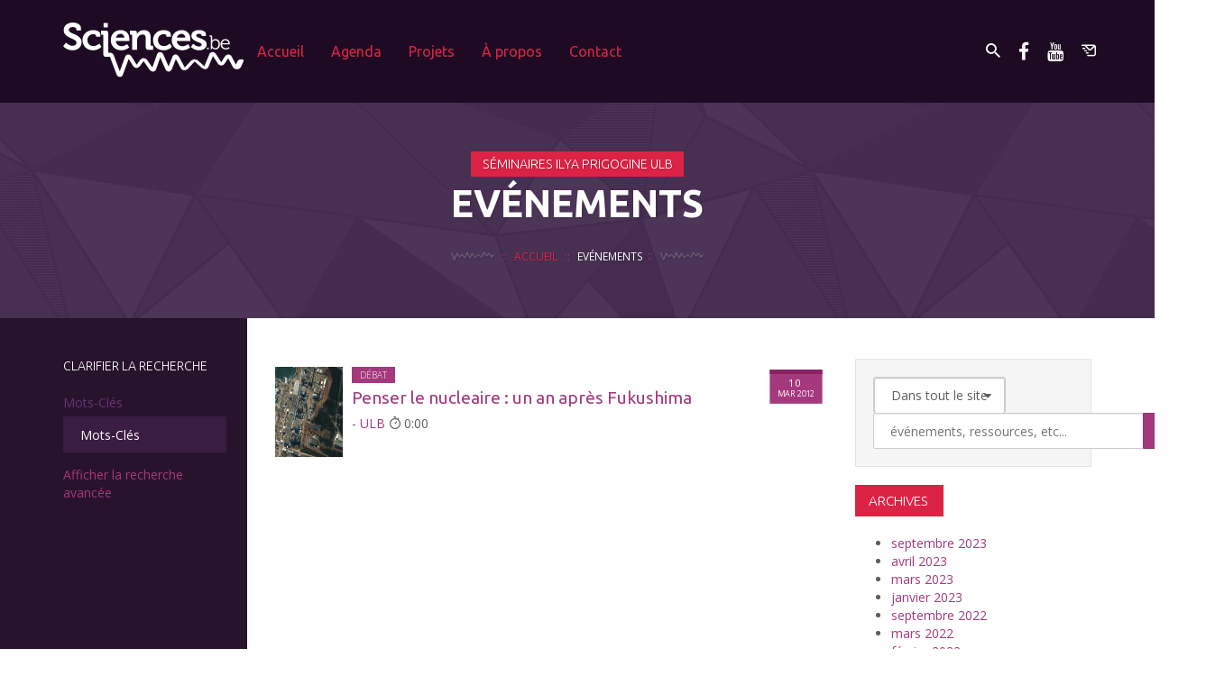

--- FILE ---
content_type: text/html; charset=UTF-8
request_url: https://www.sciences.be/event-organizer/seminaires-ilya-prigogine-ulb/
body_size: 27494
content:
<!DOCTYPE html>

<!--[if lt IE 7]>      <html lang="fr-FR" prefix="og: http://ogp.me/ns#" class="no-js lt-ie9 lt-ie8 lt-ie7"> <![endif]-->
<!--[if IE 7]>         <html lang="fr-FR" prefix="og: http://ogp.me/ns#" class="no-js lt-ie9 lt-ie8"> <![endif]-->
<!--[if IE 8]>         <html lang="fr-FR" prefix="og: http://ogp.me/ns#" class="no-js lt-ie9"> <![endif]-->
<!--[if gt IE 8]><!--> <html lang="fr-FR" prefix="og: http://ogp.me/ns#" class="no-js"> <!--<![endif]-->

<head>
    <meta charset="UTF-8">
    <meta http-equiv="X-UA-Compatible" content="IE=edge">
    <meta name="viewport" content="initial-scale = 1.0,maximum-scale = 1.0">

    <title>Séminaires Ilya Prigogine ULB | Organisateurs des événements | Sciences.be</title>

    <link rel="profile" href="http://gmpg.org/xfn/11">
    <link rel="pingback" href="https://www.sciences.be/xmlrpc.php">
<link rel="stylesheet" href="https://use.fontawesome.com/releases/v5.7.1/css/all.css" integrity="sha384-fnmOCqbTlWIlj8LyTjo7mOUStjsKC4pOpQbqyi7RrhN7udi9RwhKkMHpvLbHG9Sr" crossorigin="anonymous">
    <!-- Apple icons -->
    <link rel="apple-touch-icon" sizes="57x57" href="https://www.sciences.be/wp-content/themes/sciencesdotbe/assets/ico/apple-touch-icon-57x57.png" />
    <link rel="apple-touch-icon" sizes="60x60" href="https://www.sciences.be/wp-content/themes/sciencesdotbe/assets/ico/apple-touch-icon-60x60.png" />
    <link rel="apple-touch-icon" sizes="72x72" href="https://www.sciences.be/wp-content/themes/sciencesdotbe/assets/ico/apple-touch-icon-72x72.png" />
    <link rel="apple-touch-icon" sizes="76x76" href="https://www.sciences.be/wp-content/themes/sciencesdotbe/assets/ico/apple-touch-icon-76x76.png" />
    <link rel="apple-touch-icon" sizes="114x114" href="https://www.sciences.be/wp-content/themes/sciencesdotbe/assets/ico/apple-touch-icon-114x114.png" />
    <link rel="apple-touch-icon" sizes="120x120" href="https://www.sciences.be/wp-content/themes/sciencesdotbe/assets/ico/apple-touch-icon-120x120.png" />
    <link rel="apple-touch-icon" sizes="144x144" href="https://www.sciences.be/wp-content/themes/sciencesdotbe/assets/ico/apple-touch-icon-144x144.png" />
    <link rel="apple-touch-icon" sizes="152x152" href="https://www.sciences.be/wp-content/themes/sciencesdotbe/assets/ico/apple-touch-icon-152x152.png" />
    <link rel="apple-touch-icon" sizes="180x180" href="https://www.sciences.be/wp-content/themes/sciencesdotbe/assets/ico/apple-touch-icon-180x180.png" />

    <!-- Favicons -->
    <link rel="icon" type="image/png" href="https://www.sciences.be/wp-content/themes/sciencesdotbe/assets/ico/favicon-32x32.png"           sizes="32x32"   />
    <link rel="icon" type="image/png" href="https://www.sciences.be/wp-content/themes/sciencesdotbe/assets/ico/android-chrome-192x192.png"  sizes="192x192" />
    <link rel="icon" type="image/png" href="https://www.sciences.be/wp-content/themes/sciencesdotbe/assets/ico/favicon-96x96.png"           sizes="96x96"   />
    <link rel="icon" type="image/png" href="https://www.sciences.be/wp-content/themes/sciencesdotbe/assets/ico/favicon-16x16.png"           sizes="16x16"   />
    <link rel="shortcut icon" href="https://www.sciences.be/wp-content/themes/sciencesdotbe/assets/ico/favicon.ico" />
    <link rel="manifest" href="https://www.sciences.be/wp-content/themes/sciencesdotbe/assets/ico/manifest.json">

    <!-- Crap Windows icons -->
    <meta name="msapplication-config" content="https://www.sciences.be/wp-content/themes/sciencesdotbe/assets/ico/ieconfig.xml" />
    <meta name="msapplication-TileColor" content="#6f5499">
    <meta name="msapplication-TileImage" content="https://www.sciences.be/wp-content/themes/sciencesdotbe/assets/ico/mstile-144x144.png">

    <!-- Chrome metal style -->
    <meta name="theme-color" content="#6f5499">

    <!--[if lt IE 9]>
        <script src="https://www.sciences.be/wp-content/themes/sciencesdotbe/assets//js/vendor/respond.min.js"></script>
    <![endif]-->
<!-- Matomo -->
<script src="https://sciences.be/tracking.js" async defer></script>
<script src="https://sciences.be/matomo/matomo.js" async defer></script>
<!-- End Matomo Code -->

    <meta name='robots' content='max-image-preview:large' />
	<style>img:is([sizes="auto" i], [sizes^="auto," i]) { contain-intrinsic-size: 3000px 1500px }</style>
	
<!-- SEO Ultimate (http://www.seodesignsolutions.com/wordpress-seo/) -->
<!-- /SEO Ultimate -->

<link rel='dns-prefetch' href='//static.addtoany.com' />
<link rel="alternate" type="application/rss+xml" title="Sciences.be &raquo; Flux" href="https://www.sciences.be/feed/" />
<link rel="alternate" type="application/rss+xml" title="Sciences.be &raquo; Flux des commentaires" href="https://www.sciences.be/comments/feed/" />
<link rel="alternate" type="application/rss+xml" title="Flux pour Sciences.be &raquo; Séminaires Ilya Prigogine ULB Organisateur de l&#039;événement" href="https://www.sciences.be/event-organizer/seminaires-ilya-prigogine-ulb/feed/" />
<script type="text/javascript">
/* <![CDATA[ */
window._wpemojiSettings = {"baseUrl":"https:\/\/s.w.org\/images\/core\/emoji\/15.0.3\/72x72\/","ext":".png","svgUrl":"https:\/\/s.w.org\/images\/core\/emoji\/15.0.3\/svg\/","svgExt":".svg","source":{"concatemoji":"https:\/\/www.sciences.be\/wp-includes\/js\/wp-emoji-release.min.js?ver=6.7.4"}};
/*! This file is auto-generated */
!function(i,n){var o,s,e;function c(e){try{var t={supportTests:e,timestamp:(new Date).valueOf()};sessionStorage.setItem(o,JSON.stringify(t))}catch(e){}}function p(e,t,n){e.clearRect(0,0,e.canvas.width,e.canvas.height),e.fillText(t,0,0);var t=new Uint32Array(e.getImageData(0,0,e.canvas.width,e.canvas.height).data),r=(e.clearRect(0,0,e.canvas.width,e.canvas.height),e.fillText(n,0,0),new Uint32Array(e.getImageData(0,0,e.canvas.width,e.canvas.height).data));return t.every(function(e,t){return e===r[t]})}function u(e,t,n){switch(t){case"flag":return n(e,"\ud83c\udff3\ufe0f\u200d\u26a7\ufe0f","\ud83c\udff3\ufe0f\u200b\u26a7\ufe0f")?!1:!n(e,"\ud83c\uddfa\ud83c\uddf3","\ud83c\uddfa\u200b\ud83c\uddf3")&&!n(e,"\ud83c\udff4\udb40\udc67\udb40\udc62\udb40\udc65\udb40\udc6e\udb40\udc67\udb40\udc7f","\ud83c\udff4\u200b\udb40\udc67\u200b\udb40\udc62\u200b\udb40\udc65\u200b\udb40\udc6e\u200b\udb40\udc67\u200b\udb40\udc7f");case"emoji":return!n(e,"\ud83d\udc26\u200d\u2b1b","\ud83d\udc26\u200b\u2b1b")}return!1}function f(e,t,n){var r="undefined"!=typeof WorkerGlobalScope&&self instanceof WorkerGlobalScope?new OffscreenCanvas(300,150):i.createElement("canvas"),a=r.getContext("2d",{willReadFrequently:!0}),o=(a.textBaseline="top",a.font="600 32px Arial",{});return e.forEach(function(e){o[e]=t(a,e,n)}),o}function t(e){var t=i.createElement("script");t.src=e,t.defer=!0,i.head.appendChild(t)}"undefined"!=typeof Promise&&(o="wpEmojiSettingsSupports",s=["flag","emoji"],n.supports={everything:!0,everythingExceptFlag:!0},e=new Promise(function(e){i.addEventListener("DOMContentLoaded",e,{once:!0})}),new Promise(function(t){var n=function(){try{var e=JSON.parse(sessionStorage.getItem(o));if("object"==typeof e&&"number"==typeof e.timestamp&&(new Date).valueOf()<e.timestamp+604800&&"object"==typeof e.supportTests)return e.supportTests}catch(e){}return null}();if(!n){if("undefined"!=typeof Worker&&"undefined"!=typeof OffscreenCanvas&&"undefined"!=typeof URL&&URL.createObjectURL&&"undefined"!=typeof Blob)try{var e="postMessage("+f.toString()+"("+[JSON.stringify(s),u.toString(),p.toString()].join(",")+"));",r=new Blob([e],{type:"text/javascript"}),a=new Worker(URL.createObjectURL(r),{name:"wpTestEmojiSupports"});return void(a.onmessage=function(e){c(n=e.data),a.terminate(),t(n)})}catch(e){}c(n=f(s,u,p))}t(n)}).then(function(e){for(var t in e)n.supports[t]=e[t],n.supports.everything=n.supports.everything&&n.supports[t],"flag"!==t&&(n.supports.everythingExceptFlag=n.supports.everythingExceptFlag&&n.supports[t]);n.supports.everythingExceptFlag=n.supports.everythingExceptFlag&&!n.supports.flag,n.DOMReady=!1,n.readyCallback=function(){n.DOMReady=!0}}).then(function(){return e}).then(function(){var e;n.supports.everything||(n.readyCallback(),(e=n.source||{}).concatemoji?t(e.concatemoji):e.wpemoji&&e.twemoji&&(t(e.twemoji),t(e.wpemoji)))}))}((window,document),window._wpemojiSettings);
/* ]]> */
</script>
<link rel='stylesheet' id='wpmf-bakery-style-css' href='https://www.sciences.be/wp-content/plugins/wp-media-folder//assets/css/vc_style.css?ver=5.3.23' type='text/css' media='all' />
<style id='wp-emoji-styles-inline-css' type='text/css'>

	img.wp-smiley, img.emoji {
		display: inline !important;
		border: none !important;
		box-shadow: none !important;
		height: 1em !important;
		width: 1em !important;
		margin: 0 0.07em !important;
		vertical-align: -0.1em !important;
		background: none !important;
		padding: 0 !important;
	}
</style>
<link rel='stylesheet' id='wp-block-library-css' href='https://www.sciences.be/wp-includes/css/dist/block-library/style.min.css?ver=6.7.4' type='text/css' media='all' />
<link rel='stylesheet' id='mediaelement-css' href='https://www.sciences.be/wp-includes/js/mediaelement/mediaelementplayer-legacy.min.css?ver=4.2.17' type='text/css' media='all' />
<link rel='stylesheet' id='wp-mediaelement-css' href='https://www.sciences.be/wp-includes/js/mediaelement/wp-mediaelement.min.css?ver=6.7.4' type='text/css' media='all' />
<link rel='stylesheet' id='view_editor_gutenberg_frontend_assets-css' href='https://www.sciences.be/wp-content/plugins/toolset-blocks/public/css/views-frontend.css?ver=3.6.3' type='text/css' media='all' />
<style id='view_editor_gutenberg_frontend_assets-inline-css' type='text/css'>
.wpv-sort-list-dropdown.wpv-sort-list-dropdown-style-default > span.wpv-sort-list,.wpv-sort-list-dropdown.wpv-sort-list-dropdown-style-default .wpv-sort-list-item {border-color: #cdcdcd;}.wpv-sort-list-dropdown.wpv-sort-list-dropdown-style-default .wpv-sort-list-item a {color: #444;background-color: #fff;}.wpv-sort-list-dropdown.wpv-sort-list-dropdown-style-default a:hover,.wpv-sort-list-dropdown.wpv-sort-list-dropdown-style-default a:focus {color: #000;background-color: #eee;}.wpv-sort-list-dropdown.wpv-sort-list-dropdown-style-default .wpv-sort-list-item.wpv-sort-list-current a {color: #000;background-color: #eee;}
.wpv-sort-list-dropdown.wpv-sort-list-dropdown-style-default > span.wpv-sort-list,.wpv-sort-list-dropdown.wpv-sort-list-dropdown-style-default .wpv-sort-list-item {border-color: #cdcdcd;}.wpv-sort-list-dropdown.wpv-sort-list-dropdown-style-default .wpv-sort-list-item a {color: #444;background-color: #fff;}.wpv-sort-list-dropdown.wpv-sort-list-dropdown-style-default a:hover,.wpv-sort-list-dropdown.wpv-sort-list-dropdown-style-default a:focus {color: #000;background-color: #eee;}.wpv-sort-list-dropdown.wpv-sort-list-dropdown-style-default .wpv-sort-list-item.wpv-sort-list-current a {color: #000;background-color: #eee;}.wpv-sort-list-dropdown.wpv-sort-list-dropdown-style-grey > span.wpv-sort-list,.wpv-sort-list-dropdown.wpv-sort-list-dropdown-style-grey .wpv-sort-list-item {border-color: #cdcdcd;}.wpv-sort-list-dropdown.wpv-sort-list-dropdown-style-grey .wpv-sort-list-item a {color: #444;background-color: #eeeeee;}.wpv-sort-list-dropdown.wpv-sort-list-dropdown-style-grey a:hover,.wpv-sort-list-dropdown.wpv-sort-list-dropdown-style-grey a:focus {color: #000;background-color: #e5e5e5;}.wpv-sort-list-dropdown.wpv-sort-list-dropdown-style-grey .wpv-sort-list-item.wpv-sort-list-current a {color: #000;background-color: #e5e5e5;}
.wpv-sort-list-dropdown.wpv-sort-list-dropdown-style-default > span.wpv-sort-list,.wpv-sort-list-dropdown.wpv-sort-list-dropdown-style-default .wpv-sort-list-item {border-color: #cdcdcd;}.wpv-sort-list-dropdown.wpv-sort-list-dropdown-style-default .wpv-sort-list-item a {color: #444;background-color: #fff;}.wpv-sort-list-dropdown.wpv-sort-list-dropdown-style-default a:hover,.wpv-sort-list-dropdown.wpv-sort-list-dropdown-style-default a:focus {color: #000;background-color: #eee;}.wpv-sort-list-dropdown.wpv-sort-list-dropdown-style-default .wpv-sort-list-item.wpv-sort-list-current a {color: #000;background-color: #eee;}.wpv-sort-list-dropdown.wpv-sort-list-dropdown-style-grey > span.wpv-sort-list,.wpv-sort-list-dropdown.wpv-sort-list-dropdown-style-grey .wpv-sort-list-item {border-color: #cdcdcd;}.wpv-sort-list-dropdown.wpv-sort-list-dropdown-style-grey .wpv-sort-list-item a {color: #444;background-color: #eeeeee;}.wpv-sort-list-dropdown.wpv-sort-list-dropdown-style-grey a:hover,.wpv-sort-list-dropdown.wpv-sort-list-dropdown-style-grey a:focus {color: #000;background-color: #e5e5e5;}.wpv-sort-list-dropdown.wpv-sort-list-dropdown-style-grey .wpv-sort-list-item.wpv-sort-list-current a {color: #000;background-color: #e5e5e5;}.wpv-sort-list-dropdown.wpv-sort-list-dropdown-style-blue > span.wpv-sort-list,.wpv-sort-list-dropdown.wpv-sort-list-dropdown-style-blue .wpv-sort-list-item {border-color: #0099cc;}.wpv-sort-list-dropdown.wpv-sort-list-dropdown-style-blue .wpv-sort-list-item a {color: #444;background-color: #cbddeb;}.wpv-sort-list-dropdown.wpv-sort-list-dropdown-style-blue a:hover,.wpv-sort-list-dropdown.wpv-sort-list-dropdown-style-blue a:focus {color: #000;background-color: #95bedd;}.wpv-sort-list-dropdown.wpv-sort-list-dropdown-style-blue .wpv-sort-list-item.wpv-sort-list-current a {color: #000;background-color: #95bedd;}
</style>
<style id='classic-theme-styles-inline-css' type='text/css'>
/*! This file is auto-generated */
.wp-block-button__link{color:#fff;background-color:#32373c;border-radius:9999px;box-shadow:none;text-decoration:none;padding:calc(.667em + 2px) calc(1.333em + 2px);font-size:1.125em}.wp-block-file__button{background:#32373c;color:#fff;text-decoration:none}
</style>
<style id='global-styles-inline-css' type='text/css'>
:root{--wp--preset--aspect-ratio--square: 1;--wp--preset--aspect-ratio--4-3: 4/3;--wp--preset--aspect-ratio--3-4: 3/4;--wp--preset--aspect-ratio--3-2: 3/2;--wp--preset--aspect-ratio--2-3: 2/3;--wp--preset--aspect-ratio--16-9: 16/9;--wp--preset--aspect-ratio--9-16: 9/16;--wp--preset--color--black: #000000;--wp--preset--color--cyan-bluish-gray: #abb8c3;--wp--preset--color--white: #ffffff;--wp--preset--color--pale-pink: #f78da7;--wp--preset--color--vivid-red: #cf2e2e;--wp--preset--color--luminous-vivid-orange: #ff6900;--wp--preset--color--luminous-vivid-amber: #fcb900;--wp--preset--color--light-green-cyan: #7bdcb5;--wp--preset--color--vivid-green-cyan: #00d084;--wp--preset--color--pale-cyan-blue: #8ed1fc;--wp--preset--color--vivid-cyan-blue: #0693e3;--wp--preset--color--vivid-purple: #9b51e0;--wp--preset--gradient--vivid-cyan-blue-to-vivid-purple: linear-gradient(135deg,rgba(6,147,227,1) 0%,rgb(155,81,224) 100%);--wp--preset--gradient--light-green-cyan-to-vivid-green-cyan: linear-gradient(135deg,rgb(122,220,180) 0%,rgb(0,208,130) 100%);--wp--preset--gradient--luminous-vivid-amber-to-luminous-vivid-orange: linear-gradient(135deg,rgba(252,185,0,1) 0%,rgba(255,105,0,1) 100%);--wp--preset--gradient--luminous-vivid-orange-to-vivid-red: linear-gradient(135deg,rgba(255,105,0,1) 0%,rgb(207,46,46) 100%);--wp--preset--gradient--very-light-gray-to-cyan-bluish-gray: linear-gradient(135deg,rgb(238,238,238) 0%,rgb(169,184,195) 100%);--wp--preset--gradient--cool-to-warm-spectrum: linear-gradient(135deg,rgb(74,234,220) 0%,rgb(151,120,209) 20%,rgb(207,42,186) 40%,rgb(238,44,130) 60%,rgb(251,105,98) 80%,rgb(254,248,76) 100%);--wp--preset--gradient--blush-light-purple: linear-gradient(135deg,rgb(255,206,236) 0%,rgb(152,150,240) 100%);--wp--preset--gradient--blush-bordeaux: linear-gradient(135deg,rgb(254,205,165) 0%,rgb(254,45,45) 50%,rgb(107,0,62) 100%);--wp--preset--gradient--luminous-dusk: linear-gradient(135deg,rgb(255,203,112) 0%,rgb(199,81,192) 50%,rgb(65,88,208) 100%);--wp--preset--gradient--pale-ocean: linear-gradient(135deg,rgb(255,245,203) 0%,rgb(182,227,212) 50%,rgb(51,167,181) 100%);--wp--preset--gradient--electric-grass: linear-gradient(135deg,rgb(202,248,128) 0%,rgb(113,206,126) 100%);--wp--preset--gradient--midnight: linear-gradient(135deg,rgb(2,3,129) 0%,rgb(40,116,252) 100%);--wp--preset--font-size--small: 13px;--wp--preset--font-size--medium: 20px;--wp--preset--font-size--large: 36px;--wp--preset--font-size--x-large: 42px;--wp--preset--spacing--20: 0.44rem;--wp--preset--spacing--30: 0.67rem;--wp--preset--spacing--40: 1rem;--wp--preset--spacing--50: 1.5rem;--wp--preset--spacing--60: 2.25rem;--wp--preset--spacing--70: 3.38rem;--wp--preset--spacing--80: 5.06rem;--wp--preset--shadow--natural: 6px 6px 9px rgba(0, 0, 0, 0.2);--wp--preset--shadow--deep: 12px 12px 50px rgba(0, 0, 0, 0.4);--wp--preset--shadow--sharp: 6px 6px 0px rgba(0, 0, 0, 0.2);--wp--preset--shadow--outlined: 6px 6px 0px -3px rgba(255, 255, 255, 1), 6px 6px rgba(0, 0, 0, 1);--wp--preset--shadow--crisp: 6px 6px 0px rgba(0, 0, 0, 1);}:where(.is-layout-flex){gap: 0.5em;}:where(.is-layout-grid){gap: 0.5em;}body .is-layout-flex{display: flex;}.is-layout-flex{flex-wrap: wrap;align-items: center;}.is-layout-flex > :is(*, div){margin: 0;}body .is-layout-grid{display: grid;}.is-layout-grid > :is(*, div){margin: 0;}:where(.wp-block-columns.is-layout-flex){gap: 2em;}:where(.wp-block-columns.is-layout-grid){gap: 2em;}:where(.wp-block-post-template.is-layout-flex){gap: 1.25em;}:where(.wp-block-post-template.is-layout-grid){gap: 1.25em;}.has-black-color{color: var(--wp--preset--color--black) !important;}.has-cyan-bluish-gray-color{color: var(--wp--preset--color--cyan-bluish-gray) !important;}.has-white-color{color: var(--wp--preset--color--white) !important;}.has-pale-pink-color{color: var(--wp--preset--color--pale-pink) !important;}.has-vivid-red-color{color: var(--wp--preset--color--vivid-red) !important;}.has-luminous-vivid-orange-color{color: var(--wp--preset--color--luminous-vivid-orange) !important;}.has-luminous-vivid-amber-color{color: var(--wp--preset--color--luminous-vivid-amber) !important;}.has-light-green-cyan-color{color: var(--wp--preset--color--light-green-cyan) !important;}.has-vivid-green-cyan-color{color: var(--wp--preset--color--vivid-green-cyan) !important;}.has-pale-cyan-blue-color{color: var(--wp--preset--color--pale-cyan-blue) !important;}.has-vivid-cyan-blue-color{color: var(--wp--preset--color--vivid-cyan-blue) !important;}.has-vivid-purple-color{color: var(--wp--preset--color--vivid-purple) !important;}.has-black-background-color{background-color: var(--wp--preset--color--black) !important;}.has-cyan-bluish-gray-background-color{background-color: var(--wp--preset--color--cyan-bluish-gray) !important;}.has-white-background-color{background-color: var(--wp--preset--color--white) !important;}.has-pale-pink-background-color{background-color: var(--wp--preset--color--pale-pink) !important;}.has-vivid-red-background-color{background-color: var(--wp--preset--color--vivid-red) !important;}.has-luminous-vivid-orange-background-color{background-color: var(--wp--preset--color--luminous-vivid-orange) !important;}.has-luminous-vivid-amber-background-color{background-color: var(--wp--preset--color--luminous-vivid-amber) !important;}.has-light-green-cyan-background-color{background-color: var(--wp--preset--color--light-green-cyan) !important;}.has-vivid-green-cyan-background-color{background-color: var(--wp--preset--color--vivid-green-cyan) !important;}.has-pale-cyan-blue-background-color{background-color: var(--wp--preset--color--pale-cyan-blue) !important;}.has-vivid-cyan-blue-background-color{background-color: var(--wp--preset--color--vivid-cyan-blue) !important;}.has-vivid-purple-background-color{background-color: var(--wp--preset--color--vivid-purple) !important;}.has-black-border-color{border-color: var(--wp--preset--color--black) !important;}.has-cyan-bluish-gray-border-color{border-color: var(--wp--preset--color--cyan-bluish-gray) !important;}.has-white-border-color{border-color: var(--wp--preset--color--white) !important;}.has-pale-pink-border-color{border-color: var(--wp--preset--color--pale-pink) !important;}.has-vivid-red-border-color{border-color: var(--wp--preset--color--vivid-red) !important;}.has-luminous-vivid-orange-border-color{border-color: var(--wp--preset--color--luminous-vivid-orange) !important;}.has-luminous-vivid-amber-border-color{border-color: var(--wp--preset--color--luminous-vivid-amber) !important;}.has-light-green-cyan-border-color{border-color: var(--wp--preset--color--light-green-cyan) !important;}.has-vivid-green-cyan-border-color{border-color: var(--wp--preset--color--vivid-green-cyan) !important;}.has-pale-cyan-blue-border-color{border-color: var(--wp--preset--color--pale-cyan-blue) !important;}.has-vivid-cyan-blue-border-color{border-color: var(--wp--preset--color--vivid-cyan-blue) !important;}.has-vivid-purple-border-color{border-color: var(--wp--preset--color--vivid-purple) !important;}.has-vivid-cyan-blue-to-vivid-purple-gradient-background{background: var(--wp--preset--gradient--vivid-cyan-blue-to-vivid-purple) !important;}.has-light-green-cyan-to-vivid-green-cyan-gradient-background{background: var(--wp--preset--gradient--light-green-cyan-to-vivid-green-cyan) !important;}.has-luminous-vivid-amber-to-luminous-vivid-orange-gradient-background{background: var(--wp--preset--gradient--luminous-vivid-amber-to-luminous-vivid-orange) !important;}.has-luminous-vivid-orange-to-vivid-red-gradient-background{background: var(--wp--preset--gradient--luminous-vivid-orange-to-vivid-red) !important;}.has-very-light-gray-to-cyan-bluish-gray-gradient-background{background: var(--wp--preset--gradient--very-light-gray-to-cyan-bluish-gray) !important;}.has-cool-to-warm-spectrum-gradient-background{background: var(--wp--preset--gradient--cool-to-warm-spectrum) !important;}.has-blush-light-purple-gradient-background{background: var(--wp--preset--gradient--blush-light-purple) !important;}.has-blush-bordeaux-gradient-background{background: var(--wp--preset--gradient--blush-bordeaux) !important;}.has-luminous-dusk-gradient-background{background: var(--wp--preset--gradient--luminous-dusk) !important;}.has-pale-ocean-gradient-background{background: var(--wp--preset--gradient--pale-ocean) !important;}.has-electric-grass-gradient-background{background: var(--wp--preset--gradient--electric-grass) !important;}.has-midnight-gradient-background{background: var(--wp--preset--gradient--midnight) !important;}.has-small-font-size{font-size: var(--wp--preset--font-size--small) !important;}.has-medium-font-size{font-size: var(--wp--preset--font-size--medium) !important;}.has-large-font-size{font-size: var(--wp--preset--font-size--large) !important;}.has-x-large-font-size{font-size: var(--wp--preset--font-size--x-large) !important;}
:where(.wp-block-post-template.is-layout-flex){gap: 1.25em;}:where(.wp-block-post-template.is-layout-grid){gap: 1.25em;}
:where(.wp-block-columns.is-layout-flex){gap: 2em;}:where(.wp-block-columns.is-layout-grid){gap: 2em;}
:root :where(.wp-block-pullquote){font-size: 1.5em;line-height: 1.6;}
</style>
<link rel='stylesheet' id='wcjp-frontend.css-css' href='https://www.sciences.be/wp-content/plugins/custom-css-js-php/assets/css/wcjp-frontend.css?ver=6.7.4' type='text/css' media='all' />
<link rel='stylesheet' id='events-manager-css' href='https://www.sciences.be/wp-content/plugins/events-manager/includes/css/events-manager.min.css?ver=6.6.4.1' type='text/css' media='all' />
<style id='events-manager-inline-css' type='text/css'>
body .em { --font-family : inherit; --font-weight : inherit; --font-size : 1em; --line-height : inherit; }
</style>
<link rel='stylesheet' id='menu-image-css' href='https://www.sciences.be/wp-content/plugins/menu-image/includes/css/menu-image.css?ver=3.12' type='text/css' media='all' />
<link rel='stylesheet' id='dashicons-css' href='https://www.sciences.be/wp-includes/css/dashicons.min.css?ver=6.7.4' type='text/css' media='all' />
<link rel='stylesheet' id='responsive-lightbox-swipebox-css' href='https://www.sciences.be/wp-content/plugins/responsive-lightbox/assets/swipebox/swipebox.min.css?ver=2.5.0' type='text/css' media='all' />
<link rel='stylesheet' id='bulbus-default-style-css' href='https://www.sciences.be/wp-content/themes/sciencesdotbe/style.css?ver=6.7.4' type='text/css' media='all' />
<link rel='stylesheet' id='bulbus-main-style-css' href='https://www.sciences.be/wp-content/themes/sciencesdotbe/assets/css/main.css?ver=1768849178' type='text/css' media='all' />
<link rel='stylesheet' id='popup-maker-site-css' href='//www.sciences.be/wp-content/uploads/pum/pum-site-styles.css?generated=1739958559&#038;ver=1.20.4' type='text/css' media='all' />
<link rel='stylesheet' id='nf-display-css' href='https://www.sciences.be/wp-content/plugins/ninja-forms/assets/css/display-opinions-light.css?ver=6.7.4' type='text/css' media='all' />
<link rel='stylesheet' id='nf-font-awesome-css' href='https://www.sciences.be/wp-content/plugins/ninja-forms/assets/css/font-awesome.min.css?ver=6.7.4' type='text/css' media='all' />
<link rel='stylesheet' id='nf-mp-display-css' href='https://www.sciences.be/wp-content/plugins/ninja-forms-multi-part/assets/css/display-opinions-light.css?ver=6.7.4' type='text/css' media='all' />
<link rel='stylesheet' id='nf-layout-front-end-css' href='https://www.sciences.be/wp-content/plugins/ninja-forms-style/layouts/assets/css/display-structure.css?ver=3.0.29' type='text/css' media='all' />
<link rel='stylesheet' id='addtoany-css' href='https://www.sciences.be/wp-content/plugins/add-to-any/addtoany.min.css?ver=1.16' type='text/css' media='all' />
<link rel='stylesheet' id='__EPYT__style-css' href='https://www.sciences.be/wp-content/plugins/youtube-embed-plus/styles/ytprefs.min.css?ver=14.2.1.3' type='text/css' media='all' />
<style id='__EPYT__style-inline-css' type='text/css'>

                .epyt-gallery-thumb {
                        width: 33.333%;
                }
                
</style>
<script type="text/javascript" src="https://www.sciences.be/wp-content/plugins/toolset-blocks/vendor/toolset/common-es/public/toolset-common-es-frontend.js?ver=163000" id="toolset-common-es-frontend-js"></script>
<script type="text/javascript" id="addtoany-core-js-before">
/* <![CDATA[ */
window.a2a_config=window.a2a_config||{};a2a_config.callbacks=[];a2a_config.overlays=[];a2a_config.templates={};a2a_localize = {
	Share: "Partager",
	Save: "Enregistrer",
	Subscribe: "S'abonner",
	Email: "E-mail",
	Bookmark: "Marque-page",
	ShowAll: "Montrer tout",
	ShowLess: "Montrer moins",
	FindServices: "Trouver des service(s)",
	FindAnyServiceToAddTo: "Trouver instantan&eacute;ment des services &agrave; ajouter &agrave;",
	PoweredBy: "Propuls&eacute; par",
	ShareViaEmail: "Partager par e-mail",
	SubscribeViaEmail: "S’abonner par e-mail",
	BookmarkInYourBrowser: "Ajouter un signet dans votre navigateur",
	BookmarkInstructions: "Appuyez sur Ctrl+D ou \u2318+D pour mettre cette page en signet",
	AddToYourFavorites: "Ajouter &agrave; vos favoris",
	SendFromWebOrProgram: "Envoyer depuis n’importe quelle adresse e-mail ou logiciel e-mail",
	EmailProgram: "Programme d’e-mail",
	More: "Plus&#8230;",
	ThanksForSharing: "Merci de partager !",
	ThanksForFollowing: "Merci de nous suivre !"
};
/* ]]> */
</script>
<script type="text/javascript" defer src="https://static.addtoany.com/menu/page.js" id="addtoany-core-js"></script>
<script type="text/javascript" src="https://www.sciences.be/wp-includes/js/jquery/jquery.min.js?ver=3.7.1" id="jquery-core-js"></script>
<script type="text/javascript" src="https://www.sciences.be/wp-includes/js/jquery/jquery-migrate.min.js?ver=3.4.1" id="jquery-migrate-js"></script>
<script type="text/javascript" defer src="https://www.sciences.be/wp-content/plugins/add-to-any/addtoany.min.js?ver=1.1" id="addtoany-jquery-js"></script>
<script type="text/javascript" src="https://www.sciences.be/wp-includes/js/jquery/ui/core.min.js?ver=1.13.3" id="jquery-ui-core-js"></script>
<script type="text/javascript" src="https://www.sciences.be/wp-includes/js/jquery/ui/mouse.min.js?ver=1.13.3" id="jquery-ui-mouse-js"></script>
<script type="text/javascript" src="https://www.sciences.be/wp-includes/js/jquery/ui/sortable.min.js?ver=1.13.3" id="jquery-ui-sortable-js"></script>
<script type="text/javascript" src="https://www.sciences.be/wp-includes/js/jquery/ui/datepicker.min.js?ver=1.13.3" id="jquery-ui-datepicker-js"></script>
<script type="text/javascript" id="jquery-ui-datepicker-js-after">
/* <![CDATA[ */
jQuery(function(jQuery){jQuery.datepicker.setDefaults({"closeText":"Fermer","currentText":"Aujourd\u2019hui","monthNames":["janvier","f\u00e9vrier","mars","avril","mai","juin","juillet","ao\u00fbt","septembre","octobre","novembre","d\u00e9cembre"],"monthNamesShort":["Jan","F\u00e9v","Mar","Avr","Mai","Juin","Juil","Ao\u00fbt","Sep","Oct","Nov","D\u00e9c"],"nextText":"Suivant","prevText":"Pr\u00e9c\u00e9dent","dayNames":["dimanche","lundi","mardi","mercredi","jeudi","vendredi","samedi"],"dayNamesShort":["dim","lun","mar","mer","jeu","ven","sam"],"dayNamesMin":["D","L","M","M","J","V","S"],"dateFormat":"d MM yy","firstDay":1,"isRTL":false});});
/* ]]> */
</script>
<script type="text/javascript" src="https://www.sciences.be/wp-includes/js/jquery/ui/resizable.min.js?ver=1.13.3" id="jquery-ui-resizable-js"></script>
<script type="text/javascript" src="https://www.sciences.be/wp-includes/js/jquery/ui/draggable.min.js?ver=1.13.3" id="jquery-ui-draggable-js"></script>
<script type="text/javascript" src="https://www.sciences.be/wp-includes/js/jquery/ui/controlgroup.min.js?ver=1.13.3" id="jquery-ui-controlgroup-js"></script>
<script type="text/javascript" src="https://www.sciences.be/wp-includes/js/jquery/ui/checkboxradio.min.js?ver=1.13.3" id="jquery-ui-checkboxradio-js"></script>
<script type="text/javascript" src="https://www.sciences.be/wp-includes/js/jquery/ui/button.min.js?ver=1.13.3" id="jquery-ui-button-js"></script>
<script type="text/javascript" src="https://www.sciences.be/wp-includes/js/jquery/ui/dialog.min.js?ver=1.13.3" id="jquery-ui-dialog-js"></script>
<script type="text/javascript" id="events-manager-js-extra">
/* <![CDATA[ */
var EM = {"ajaxurl":"https:\/\/www.sciences.be\/wp-admin\/admin-ajax.php","locationajaxurl":"https:\/\/www.sciences.be\/wp-admin\/admin-ajax.php?action=locations_search","firstDay":"1","locale":"fr","dateFormat":"yy-mm-dd","ui_css":"https:\/\/www.sciences.be\/wp-content\/plugins\/events-manager\/includes\/css\/jquery-ui\/build.min.css","show24hours":"1","is_ssl":"1","autocomplete_limit":"10","calendar":{"breakpoints":{"small":560,"medium":908,"large":false}},"phone":"","datepicker":{"format":"d\/m\/Y","locale":"fr"},"search":{"breakpoints":{"small":650,"medium":850,"full":false}},"url":"https:\/\/www.sciences.be\/wp-content\/plugins\/events-manager","assets":{"input.em-uploader":{"js":{"em-uploader":{"url":"https:\/\/www.sciences.be\/wp-content\/plugins\/events-manager\/includes\/js\/em-uploader.js","required":true,"event":"em_uploader_ready"}}}},"google_maps_api":"AIzaSyCzz9QKwW9JQEJCcQrzVVGfTygYf2xX_EM","bookingInProgress":"Veuillez patienter pendant que la r\u00e9servation est soumise.","tickets_save":"Enregistrer le billet","bookingajaxurl":"https:\/\/www.sciences.be\/wp-admin\/admin-ajax.php","bookings_export_save":"Exporter les r\u00e9servations","bookings_settings_save":"Enregistrer","booking_delete":"Confirmez-vous vouloir le supprimer\u00a0?","booking_offset":"30","bookings":{"submit_button":{"text":{"default":"Envoyer votre demande de r\u00e9servation","free":"Envoyer votre demande de r\u00e9servation","payment":"Envoyer votre demande de r\u00e9servation","processing":"En cours de traitement\u2026"}},"update_listener":""},"bb_full":"Complet","bb_book":"R\u00e9servez maintenant","bb_booking":"R\u00e9servation ...","bb_booked":"R\u00e9servation soumis","bb_error":"R\u00e9servation erreur. R\u00e9essayer?","bb_cancel":"Annuler","bb_canceling":"Annuler...","bb_cancelled":"Annul\u00e9","bb_cancel_error":"Erreur d'annulation. R\u00e9essayer?","txt_search":"Mots-cl\u00e9s","txt_searching":"Recherche en cours\u2026","txt_loading":"Chargement en cours\u2026"};
/* ]]> */
</script>
<script type="text/javascript" src="https://www.sciences.be/wp-content/plugins/events-manager/includes/js/events-manager.js?ver=6.6.4.1" id="events-manager-js"></script>
<script type="text/javascript" src="https://www.sciences.be/wp-content/plugins/events-manager/includes/external/flatpickr/l10n/fr.js?ver=6.6.4.1" id="em-flatpickr-localization-js"></script>
<script type="text/javascript" src="https://www.sciences.be/wp-content/plugins/responsive-lightbox/assets/swipebox/jquery.swipebox.min.js?ver=2.5.0" id="responsive-lightbox-swipebox-js"></script>
<script type="text/javascript" src="https://www.sciences.be/wp-includes/js/underscore.min.js?ver=1.13.7" id="underscore-js"></script>
<script type="text/javascript" src="https://www.sciences.be/wp-content/plugins/responsive-lightbox/assets/infinitescroll/infinite-scroll.pkgd.min.js?ver=6.7.4" id="responsive-lightbox-infinite-scroll-js"></script>
<script type="text/javascript" id="responsive-lightbox-js-before">
/* <![CDATA[ */
var rlArgs = {"script":"swipebox","selector":"lightbox","customEvents":"","activeGalleries":true,"animation":true,"hideCloseButtonOnMobile":false,"removeBarsOnMobile":false,"hideBars":true,"hideBarsDelay":5000,"videoMaxWidth":1080,"useSVG":true,"loopAtEnd":false,"woocommerce_gallery":false,"ajaxurl":"https:\/\/www.sciences.be\/wp-admin\/admin-ajax.php","nonce":"005acd9269","preview":false,"postId":4910,"scriptExtension":false};
/* ]]> */
</script>
<script type="text/javascript" src="https://www.sciences.be/wp-content/plugins/responsive-lightbox/js/front.js?ver=2.5.0" id="responsive-lightbox-js"></script>
<script type="text/javascript" src="https://www.sciences.be/wp-content/themes/sciencesdotbe/assets/js/vendor/modernizr-2.8.3.min.js?ver=2.8.3" id="bulbus-vendor-modernizr-2-8-3-min-js-js"></script>
<script type="text/javascript" src="https://www.sciences.be/wp-includes/js/backbone.min.js?ver=1.6.0" id="backbone-js"></script>
<script type="text/javascript" src="https://www.sciences.be/wp-content/plugins/ninja-forms/assets/js/min/front-end-deps.js?ver=3.9.2.1" id="nf-front-end-deps-js"></script>
<script type="text/javascript" id="nf-front-end-js-extra">
/* <![CDATA[ */
var nfi18n = {"ninjaForms":"Ninja Forms","changeEmailErrorMsg":"Veuillez saisir une adresse de messagerie valide. Ex\u00a0: jean.dupont@gmail.com","changeDateErrorMsg":"Veuillez saisir une date valide\u00a0!","confirmFieldErrorMsg":"Ces champs doivent correspondre\u00a0!","fieldNumberNumMinError":"Erreur de nombre min.","fieldNumberNumMaxError":"Erreur de nombre max.","fieldNumberIncrementBy":"Veuillez incr\u00e9menter par ","fieldTextareaRTEInsertLink":"Ins\u00e9rer un lien","fieldTextareaRTEInsertMedia":"Ins\u00e9rer un m\u00e9dia","fieldTextareaRTESelectAFile":"S\u00e9lectionnez un fichier","formErrorsCorrectErrors":"Veuillez corriger les erreurs avant d\u2019envoyer ce formulaire.","formHoneypot":"Si vous \u00eates un \u00eatre humain et que vous voyez ce champ, veuillez le laisser vide.","validateRequiredField":"Ce champ est obligatoire.","honeypotHoneypotError":"Erreur Honeypot","fileUploadOldCodeFileUploadInProgress":"T\u00e9l\u00e9versement du fichier en cours.","fileUploadOldCodeFileUpload":"T\u00c9L\u00c9VERSEMENT DE FICHIER","currencySymbol":"\u20ac","fieldsMarkedRequired":"Les champs marqu\u00e9s d\u2019un <span class=\"ninja-forms-req-symbol\">*<\/span> sont obligatoires","thousands_sep":"\u00a0","decimal_point":",","siteLocale":"fr_FR","dateFormat":"d\/m\/Y","startOfWeek":"1","of":"sur","previousMonth":"Mois pr\u00e9c\u00e9dent","nextMonth":"Mois suivant","months":["Janvier","F\u00e9vrier","Mars","Avril","Mai","Juin","Juillet","Ao\u00fbt","Septembre","Octobre","Novembre","D\u00e9cembre"],"monthsShort":["Jan","F\u00e9v","Mar","Avr","Mai","Juin","Juil","Ao\u00fb","Sep","Oct","Nov","D\u00e9c"],"weekdays":["Dimanche","Lundi","Mardi","Mercredi","Jeudi","Vendredi","Samedi"],"weekdaysShort":["Dim","Lun","Mar","Mer","Jeu","Ven","Sam"],"weekdaysMin":["Di","Lu","Ma","Me","Je","Ve","Sa"],"recaptchaConsentMissing":"reCaptcha validation couldn't load.","recaptchaMissingCookie":"reCaptcha v3 validation couldn't load the cookie needed to submit the form.","recaptchaConsentEvent":"Accept reCaptcha cookies before sending the form."};
var nfFrontEnd = {"adminAjax":"https:\/\/www.sciences.be\/wp-admin\/admin-ajax.php","ajaxNonce":"467fdaecea","requireBaseUrl":"https:\/\/www.sciences.be\/wp-content\/plugins\/ninja-forms\/assets\/js\/","use_merge_tags":{"user":{"address":"address","textbox":"textbox","button":"button","checkbox":"checkbox","city":"city","confirm":"confirm","date":"date","email":"email","firstname":"firstname","html":"html","hidden":"hidden","lastname":"lastname","listcheckbox":"listcheckbox","listcountry":"listcountry","listimage":"listimage","listmultiselect":"listmultiselect","listradio":"listradio","listselect":"listselect","liststate":"liststate","note":"note","number":"number","password":"password","passwordconfirm":"passwordconfirm","product":"product","quantity":"quantity","recaptcha":"recaptcha","recaptcha_v3":"recaptcha_v3","repeater":"repeater","shipping":"shipping","spam":"spam","starrating":"starrating","submit":"submit","terms":"terms","textarea":"textarea","total":"total","unknown":"unknown","zip":"zip","hr":"hr"},"post":{"address":"address","textbox":"textbox","button":"button","checkbox":"checkbox","city":"city","confirm":"confirm","date":"date","email":"email","firstname":"firstname","html":"html","hidden":"hidden","lastname":"lastname","listcheckbox":"listcheckbox","listcountry":"listcountry","listimage":"listimage","listmultiselect":"listmultiselect","listradio":"listradio","listselect":"listselect","liststate":"liststate","note":"note","number":"number","password":"password","passwordconfirm":"passwordconfirm","product":"product","quantity":"quantity","recaptcha":"recaptcha","recaptcha_v3":"recaptcha_v3","repeater":"repeater","shipping":"shipping","spam":"spam","starrating":"starrating","submit":"submit","terms":"terms","textarea":"textarea","total":"total","unknown":"unknown","zip":"zip","hr":"hr"},"system":{"address":"address","textbox":"textbox","button":"button","checkbox":"checkbox","city":"city","confirm":"confirm","date":"date","email":"email","firstname":"firstname","html":"html","hidden":"hidden","lastname":"lastname","listcheckbox":"listcheckbox","listcountry":"listcountry","listimage":"listimage","listmultiselect":"listmultiselect","listradio":"listradio","listselect":"listselect","liststate":"liststate","note":"note","number":"number","password":"password","passwordconfirm":"passwordconfirm","product":"product","quantity":"quantity","recaptcha":"recaptcha","recaptcha_v3":"recaptcha_v3","repeater":"repeater","shipping":"shipping","spam":"spam","starrating":"starrating","submit":"submit","terms":"terms","textarea":"textarea","total":"total","unknown":"unknown","zip":"zip","hr":"hr"},"fields":{"address":"address","textbox":"textbox","button":"button","checkbox":"checkbox","city":"city","confirm":"confirm","date":"date","email":"email","firstname":"firstname","html":"html","hidden":"hidden","lastname":"lastname","listcheckbox":"listcheckbox","listcountry":"listcountry","listimage":"listimage","listmultiselect":"listmultiselect","listradio":"listradio","listselect":"listselect","liststate":"liststate","note":"note","number":"number","password":"password","passwordconfirm":"passwordconfirm","product":"product","quantity":"quantity","recaptcha":"recaptcha","recaptcha_v3":"recaptcha_v3","repeater":"repeater","shipping":"shipping","spam":"spam","starrating":"starrating","submit":"submit","terms":"terms","textarea":"textarea","total":"total","unknown":"unknown","zip":"zip","hr":"hr"},"calculations":{"html":"html","hidden":"hidden","note":"note","unknown":"unknown"}},"opinionated_styles":"light","filter_esc_status":"false","nf_consent_status_response":[]};
var nfInlineVars = [];
/* ]]> */
</script>
<script type="text/javascript" src="https://www.sciences.be/wp-content/plugins/ninja-forms/assets/js/min/front-end.js?ver=3.9.2.1" id="nf-front-end-js"></script>
<script type="text/javascript" src="https://www.sciences.be/wp-content/plugins/ninja-forms-conditionals/assets/js/min/front-end.js?ver=6.7.4" id="nf-cl-front-end-js"></script>
<script type="text/javascript" src="https://www.sciences.be/wp-content/plugins/ninja-forms-user-management/assets/js/errorHandling.js?ver=6.7.4" id="nf_user_management-js"></script>
<script type="text/javascript" id="nf-mp-front-end-js-extra">
/* <![CDATA[ */
var nfMPSettings = {"prevLabel":"Previous","nextLabel":"Next"};
/* ]]> */
</script>
<script type="text/javascript" src="https://www.sciences.be/wp-content/plugins/ninja-forms-multi-part/assets/js/min/front-end.js?ver=3.0.26" id="nf-mp-front-end-js"></script>
<script type="text/javascript" src="https://www.sciences.be/wp-content/plugins/ninja-forms-style/layouts/assets/js/min/front-end.js?ver=3.0.29" id="nf-layout-front-end-js"></script>
<script type="text/javascript" id="__ytprefs__-js-extra">
/* <![CDATA[ */
var _EPYT_ = {"ajaxurl":"https:\/\/www.sciences.be\/wp-admin\/admin-ajax.php","security":"4c09c1456d","gallery_scrolloffset":"20","eppathtoscripts":"https:\/\/www.sciences.be\/wp-content\/plugins\/youtube-embed-plus\/scripts\/","eppath":"https:\/\/www.sciences.be\/wp-content\/plugins\/youtube-embed-plus\/","epresponsiveselector":"[\"iframe.__youtube_prefs_widget__\"]","epdovol":"1","version":"14.2.1.3","evselector":"iframe.__youtube_prefs__[src], iframe[src*=\"youtube.com\/embed\/\"], iframe[src*=\"youtube-nocookie.com\/embed\/\"]","ajax_compat":"","maxres_facade":"eager","ytapi_load":"light","pause_others":"","stopMobileBuffer":"1","facade_mode":"","not_live_on_channel":"","vi_active":"","vi_js_posttypes":[]};
/* ]]> */
</script>
<script type="text/javascript" src="https://www.sciences.be/wp-content/plugins/youtube-embed-plus/scripts/ytprefs.min.js?ver=14.2.1.3" id="__ytprefs__-js"></script>
<link rel="https://api.w.org/" href="https://www.sciences.be/wp-json/" /><link rel="EditURI" type="application/rsd+xml" title="RSD" href="https://www.sciences.be/xmlrpc.php?rsd" />
<meta name="generator" content="WordPress 6.7.4" />
<meta property="og:title" name="og:title" content="Organisateur de l&#039;événement : Séminaires Ilya Prigogine ULB" />
<meta property="og:type" name="og:type" content="website" />
<meta property="og:description" name="og:description" content="Culture, Sciences et Société" />
<meta property="og:locale" name="og:locale" content="fr_FR" />
<meta property="og:site_name" name="og:site_name" content="Sciences.be" />
<meta property="twitter:card" name="twitter:card" content="summary" />
 <script> window.addEventListener("load",function(){ var c={script:false,link:false}; function ls(s) { if(!['script','link'].includes(s)||c[s]){return;}c[s]=true; var d=document,f=d.getElementsByTagName(s)[0],j=d.createElement(s); if(s==='script'){j.async=true;j.src='https://www.sciences.be/wp-content/plugins/toolset-blocks/vendor/toolset/blocks/public/js/frontend.js?v=1.6.2';}else{ j.rel='stylesheet';j.href='https://www.sciences.be/wp-content/plugins/toolset-blocks/vendor/toolset/blocks/public/css/style.css?v=1.6.2';} f.parentNode.insertBefore(j, f); }; function ex(){ls('script');ls('link')} window.addEventListener("scroll", ex, {once: true}); if (('IntersectionObserver' in window) && ('IntersectionObserverEntry' in window) && ('intersectionRatio' in window.IntersectionObserverEntry.prototype)) { var i = 0, fb = document.querySelectorAll("[class^='tb-']"), o = new IntersectionObserver(es => { es.forEach(e => { o.unobserve(e.target); if (e.intersectionRatio > 0) { ex();o.disconnect();}else{ i++;if(fb.length>i){o.observe(fb[i])}} }) }); if (fb.length) { o.observe(fb[i]) } } }) </script>
	<noscript>
		<link rel="stylesheet" href="https://www.sciences.be/wp-content/plugins/toolset-blocks/vendor/toolset/blocks/public/css/style.css">
	</noscript><meta name="generator" content="Powered by WPBakery Page Builder - drag and drop page builder for WordPress."/>
<style type="text/css">
.event-annule {
opacity:0.6!important;
}
</style><style type="text/css">
.bandeau-annulation {
background-color:#7e2c60;
color:#FFFFFF;
margin:0 0 0!important;
padding: 10px 0 10px 0!important;
margin-top:0px!important;
}
</style><style type="text/css">
.titledotbe {
max-width:1080px!important;
}
</style><script type="text/javascript">
function DisplaySearchCustom() {
    var elementSB = document.getElementById("SearchBarCustom");
    elementSB .style.display = "";  // <-- Set it to block
const yOffset = -100; 
const y = elementSB.getBoundingClientRect().top + window.pageYOffset + yOffset;
window.scrollTo({top: y, behavior: 'smooth'})
}
</script><style type="text/css">
.label-replay {
background-color: #228B22!important;
}
.label-replay:hover {
background-color: #006400!important;
}
</style><noscript><style> .wpb_animate_when_almost_visible { opacity: 1; }</style></noscript></head>

<body class="archive tax-event_organizer term-seminaires-ilya-prigogine-ulb term-340 desktop event-penser-le-nucleaire-un-an-apres-fukushima group-blog wpb-js-composer js-comp-ver-6.10.0 vc_responsive">

    <!--[if lt IE 7]>
        <p class="browsehappy">You are using an <strong>outdated</strong> browser. Please <a href="http://browsehappy.com/">upgrade your browser</a> to improve your experience.</p>
    <![endif]-->
    
    <div id="page" class="hfeed site">

        
        <a class="skip-link screen-reader-text" href="#content">Aller au contenu</a>

        <header id="masthead" class="site-header">
            <div class="site-header-top clearfix">
	<nav class="navbar navbar-inverse navbar-fixed navbar-static-top mb-0">

	<div class="container">

		<div class="navbar-header">

							<button type="button" class="navbar-toggle" data-toggle="collapse" data-target="#navbar-collapse-primary">
					<span class="sr-only">Menu</span>
					<span class="icon-bar"></span>
					<span class="icon-bar"></span>
					<span class="icon-bar"></span>
				</button>
			
			<h1 class="brand navbar-brand m-0 p-0">
	<a href="https://www.sciences.be" class="deco-no">
		<img class="img-responsive" src="https://www.sciences.be/wp-content/themes/sciencesdotbe/assets/img/brand-logo.svg" alt="Sciences.be"/>
	</a>
</h1>
		</div><!-- .navbar-header -->

		<div class="collapse navbar-collapse" id="navbar-collapse-primary" role="navigation">
		<ul id="menu-main-menu" class="primary-menu nav navbar-main navbar-nav navbar-left "><li id="menu-item-4562" class="menu-item menu-item-type-custom menu-item-object-custom menu-item-home menu-item-4562"><a href="https://www.sciences.be/">Accueil</a></li>
<li id="menu-item-4567" class="menu-item menu-item-type-post_type menu-item-object-page menu-item-4567"><a href="https://www.sciences.be/evenements/">Agenda</a></li>
<li id="menu-item-19724" class="menu-item menu-item-type-post_type menu-item-object-page menu-item-has-children menu-item-19724"><a href="https://www.sciences.be/projets/">Projets</a>
<ul class="sub-menu">
	<li id="menu-item-8680" class="menu-item menu-item-type-custom menu-item-object-custom menu-item-8680"><a href="https://www.sciences.be/printemps2026/">Printemps des Sciences</a></li>
	<li id="menu-item-20119" class="menu-item menu-item-type-post_type menu-item-object-event menu-item-20119"><a href="https://www.sciences.be/events/pi-day/">Pi Day</a></li>
	<li id="menu-item-19341" class="menu-item menu-item-type-custom menu-item-object-custom menu-item-19341"><a target="_blank" href="https://sciencesaemporter.be">Sciences à emporter</a></li>
	<li id="menu-item-19442" class="menu-item menu-item-type-custom menu-item-object-custom menu-item-19442"><a href="https://www.sciences.be/mt180/">Ma Thèse en 180 secondes</a></li>
	<li id="menu-item-19440" class="menu-item menu-item-type-custom menu-item-object-custom menu-item-19440"><a href="https://www.sciences.be/lichens-go/">Lichens GO</a></li>
	<li id="menu-item-19441" class="menu-item menu-item-type-custom menu-item-object-custom menu-item-19441"><a href="https://www.sciences.be/cerveau/">Semaine du cerveau</a></li>
	<li id="menu-item-19443" class="menu-item menu-item-type-custom menu-item-object-custom menu-item-19443"><a href="https://www.sciences.be/mate-ta-tartine-2/">Mate ta tartine</a></li>
	<li id="menu-item-19444" class="menu-item menu-item-type-custom menu-item-object-custom menu-item-19444"><a href="https://www.sciences.be/congres-des-sciences/">Congrès des Sciences</a></li>
	<li id="menu-item-19338" class="menu-item menu-item-type-post_type menu-item-object-page menu-item-19338"><a href="https://www.sciences.be/elpc/">Enseigner la pensée critique</a></li>
	<li id="menu-item-19347" class="menu-item menu-item-type-custom menu-item-object-custom menu-item-19347"><a href="https://sciences.be/metiers">Coin des métiers</a></li>
</ul>
</li>
<li id="menu-item-18760" class="menu-item menu-item-type-post_type menu-item-object-page menu-item-18760"><a href="https://www.sciences.be/qui-sommes-nous/">À propos</a></li>
<li id="menu-item-4566" class="menu-item menu-item-type-post_type menu-item-object-page menu-item-4566"><a href="https://www.sciences.be/contact/">Contact</a></li>
</ul>		<ul id="menu-social" class="social-menu nav navbar-nav navbar-right fc-white link-inherit link-hover-trans ml-lg"><li id="menu-item-15915" class="menu-item menu-item-type-custom menu-item-object-custom menu-item-15915"><a><i class="sc-search" onclick="DisplaySearchCustom()"></i></a></li>
<li id="menu-item-4665" class="menu-item menu-item-type-custom menu-item-object-custom menu-item-4665"><a target="_blank" href="https://www.facebook.com/Sciencesbe" title="Facebook"><i class="fa fa-facebook fa-lg"></i></a></li>
<li id="menu-item-8013" class="menu-item menu-item-type-custom menu-item-object-custom menu-item-8013"><a target="_blank" href="https://www.youtube.com/channel/UCYo6bYjDugHgZuJRpYAnNsQ" title="Youtube"><i class="fa fa-youtube fa-lg"></i></a></li>
<li id="menu-item-4668" class="menu-item menu-item-type-post_type menu-item-object-page menu-item-4668"><a href="https://www.sciences.be/newsletter/" title="Newsletter"><i class="sc sc-mail"></i></a></li>
</ul>					</div><!-- .navbar-collapse -->

	</div><!-- .container-fluid -->

</nav><!-- .navbar -->    </div><!-- /.site-header-top -->            <div id="SearchBarCustom" style="display:none" class="site-header-content pt-md pb-md text-center bc-dark">
	<div  class="dis-ib">
		
<form role="search" class="search-form form-inline" method="get" action="https://www.sciences.be">
	<div class="form-group">
		<div class="custom-select custom-select-min">
						<select name="post_type">
			    <option value="">Dans tout le site</option>
			    <option value="event">Evénements</option>
			    <option value="resource">Ressources</option>
			</select>
		</div>
	</div>
	<div class="form-group">
		<label class="hide">
			<span class="screen-reader-text">Recherche pour:</span>
		</label>
		<div class="input-group">
	    	<input type="search" value="" name="s" id="s" placeholder="événements, ressources, etc..." />
	    	<div class="input-group-btn">
	    		<i class="sc-search"></i>
	    		<input type="submit" id="searchsubmit" class="search-submit btn btn-primary" value="" rel="tooltip" title="Lancer la recherche" />
	    	</div>
	    </div>
   </div>
</form>	</div>
</div><!-- /.site-header-content -->            
	<div class="site-header-bottom pt-lg pb-lg "
		 style="">

			<div class="container container-narrow-small text-center titledotbe">
				
				
					
<div class="header-title animated fadeInUp delay-medium">

	
		<p class="h4"><span class="label label-info">Séminaires Ilya Prigogine ULB</span></p>
		<h1 class="mt-0 text-uppercase">Evénements</h1>

	
</div><!-- .header-title -->

<div class="header-breadcrumb animated fadeInUp delay-big">
	<ol class="breadcrumb mt-0 mb-0 p-0 text-uppercase small">
	<li class="icon-draw-content"><i class="sc-separ fa-4x"></i></li>
	<li><a href="https://www.sciences.be/" title="Sciences.be">Accueil</a></li>
			<li class="active">Evénements	
	<li class="icon-draw-content"><i class="sc-separ fa-4x"></i></li>

</ol></div>
								
			</div> <!-- /.container -->

			
	</div> <!-- /.site-header-bottom -->
        </header><!-- /.site-header -->

        
        <div id="site-wrapper" class="clearfix pb-lg pt-lg">

    <div id="content" class="site-content">

		<div class="container">

			<div class="row">

				<div id="primary" class="content-area col-md-8 col-lg-9" role="main">
					<div id="em-wrapper">

						
<div style="position:sticky!important" class="bc-dark pt-lg pb-lg col-md-4 col-lg-3 col-em-search pr-md affix-content animated fadeInLeft">
	<button href="#" class="affix-toggle btn btn-info visible-xs visible-sm mb-sm mt-xs no-effect" title="Dérouler la recherche"><i class="fa fa-filter"></i> <span class="hidden-xs">Dérouler la recherche</span></button>
	<h3 class="h5 text-uppercase fw-light fc-white mt-0 mb-md">Clarifier la recherche</h3>
	<div class="em-search-wrapper hidden-sm hidden-xs">
		<div class="em-events-search em-search em-search-legacy has-search-term has-search-geo has-search-main has-advanced advanced-hidden">
			<form action="https://www.sciences.be/evenements/" method="post" class="em-events-search-form em-search-form">
				<input type="hidden" name="action" value="search_events" />
								<div class="em-search-main">
										<!-- START General Search -->
<div class="em-search-field form-group">
	<label>Mots-Clés</label>
	<script type="text/javascript">
	EM.search_term_placeholder = 'Mots-clés';
	</script>
	<input type="text" name="em_search" class="em-events-search-text em-search-text form-control" value="" placeholder="Mots-Clés" />
</div>
<!-- END General Search -->
				</div>
												<div class="em-search-advanced" style="display:none">
					<!-- START Date Search -->
<div class="em-search-scope em-search-field form-group">
	<label>Dates</label>
	<div class="em-search-scope em-events-search-dates em-date-range row double-input">
		<div class="col-md-6 pr-0">
			<div class="input-group dis-table">
				<span class="input-group-addon pl-xs pr-xs pt-0 pb-0" id="basic-addon1"><i class="sc-calendar"></i></span>
				<input type="text" class="em-date-input-loc em-date-start form-control first" placeholder="Du" />
				<input type="hidden" class="em-date-input" name="scope[0]" value="" />
			</div>
		</div>

		<div class="col-md-6 pl-0">
			<div class="input-group dis-table">
				<span class="input-group-addon pl-xs pr-xs pt-0 pb-0" id="basic-addon1"><i class="sc-calendar"></i></span>
				<input type="text" class="em-date-input-loc em-date-end form-control last" placeholder="Au" />
				<input type="hidden" class="em-date-input" name="scope[1]" value="" />
			</div>
		</div>
	</div>
</div>
<!-- END Date Search -->					<!-- START General Search -->
<div class="em-search-geo em-search-field form-group">
		<label>Près de</label>
	<input type="text" name="geo" class="em-search-geo form-control" value=""/>
	<input type="hidden" name="near" class="em-search-geo-coords" value="" />
	<div id="em-search-geo-attr" ></div>
	<script type="text/javascript">
	EM.geo_placeholder = 'Lieu';
	EM.geo_alert_guess = 'We are going to use %s for searching. \n\n If this is incorrect, click cancel and try a more specific address.';
	function em_geo_search_init(){
	jQuery('input.em-search-geo').each(function(i){
		var input = /** @type {HTMLInputElement} */ jQuery(this);
		var wrapper = input.closest('div.em-search-geo'); 
		var autocomplete = new google.maps.places.Autocomplete(input[0]);
		var geo_coords = wrapper.find("input.em-search-geo-coords");

		var geo_field_status = function( status ){
			wrapper.data('status',status);
			var em_search = wrapper.closest('.em-search');
			if( status == 'on' ){
				// wrapper.css('background-image', wrapper.css('background-image').replace('search-geo.png', 'search-geo-on.png').replace('search-geo-off.png', 'search-geo-on.png'));
				em_search.find('select.em-search-country option:first-child').prop('selected','selected').trigger('change');
				em_search.find('.em-search-location').slideUp();
				em_search.find('.em-search-geo-units').slideDown();
			}else{
				if( status == 'off' ){
					wrapper.css('background-image', wrapper.css('background-image').replace('search-geo.png', 'search-geo-off.png').replace('search-geo-on.png', 'search-geo-off.png'));
				}else{
					wrapper.css('background-image', wrapper.css('background-image').replace('search-geo-off.png', 'search-geo.png').replace('search-geo-on.png', 'search-geo.png'));
				}
				geo_coords.val('');
				em_search.find('.em-search-location').slideDown();
				em_search.find('.em-search-geo-units').slideUp();
			}
		};

		var ac_listener = function( place ) {
			var place = autocomplete.getPlace();
			if( !place || !place.geometry ){ //place not found
				if( input.val() == '' || input.val() == EM.geo_placeholder ){ 
					geo_field_status(false);
				}else{
					if( wrapper.data('last-search') == input.val() ){ 
						geo_field_status('on');
						geo_coords.val( wrapper.data('last-coords') );
						return; 
					}
	              	//do a nearest match suggestion as last resort
					if( input.val().length >= 2 ){
						geo_field_status(false);
						autocompleteService = new google.maps.places.AutocompleteService();
				        autocompleteService.getPlacePredictions( {'input': input.val(), 'offset': input.val().length }, function listentoresult(list, status) {
		                    if(list != null && list.length != 0) {
		                        placesService = new google.maps.places.PlacesService(document.getElementById('em-search-geo-attr'));
		                        placesService.getDetails( {'reference': list[0].reference}, function detailsresult(detailsResult, placesServiceStatus) {
		                            //we have a match, ask the user
                    				wrapper.data('last-search', detailsResult.formatted_address );
                    				wrapper.data('last-coords', detailsResult.geometry.location.lat() + ',' + detailsResult.geometry.location.lng());
	                                if( input.val() == detailsResult.formatted_address || confirm(EM.geo_alert_guess.replace('%s', '"'+detailsResult.formatted_address+'"')) ){
		                                geo_coords.val( detailsResult.geometry.location.lat() + ',' + detailsResult.geometry.location.lng() );
		        						geo_field_status('on');
		                                input.val(detailsResult.formatted_address);
	                                }else{
	                                	input.data('last-key',false);
	                					geo_field_status('off');
	                                }
		                        });
		                    }else{ geo_field_status('off'); }
						});
					}else{ geo_field_status('off'); }
				}
				wrapper.data('last-search', input.val() );
				wrapper.data('last-coords', geo_coords.val());
				return;
			}
			geo_coords.val( place.geometry.location.lat() + ',' + place.geometry.location.lng() );
			geo_field_status('on');
			wrapper.data('last-search', input.val() );
			wrapper.data('last-coords', geo_coords.val());
		};
		google.maps.event.addListener(autocomplete, 'place_changed', ac_listener);
				
		if( geo_coords.val() != '' ){
			geo_field_status('on');
			wrapper.data('last-search', input.val() );
			wrapper.data('last-coords', geo_coords.val() );
		}
		input.keypress( function(e) {
			//if enter is pressed once during 'near' input, don't do anything so Google can select location, otherwise let behaviour (form submittal) proceed 
			if( e.which == 13 ) {
				if( input.data('last-key') != 13 || wrapper.data('status') != 'on' ){
					e.preventDefault();
				}
			}else{
				geo_field_status(false);
			}
		}).keyup( function(e) {
			if( this.value == '' ){ geo_field_status(false); }
			else if( wrapper.data('last-search') != this.value ){ geo_field_status('off'); }
			input.data('last-key', e.which);
		}).blur( function(e){ //create HTML 5 placeholder effect if not HTML 5
			if( this.value == '' && !('placeholder' in document.createElement('input')) ) this.value = EM.geo_placeholder;
		}).focus( function(e){
			if( this.value == EM.geo_placeholder ) this.value='';
			input.data('last-key', 13);
		}).attr('placeholder', EM.geo_placeholder);
	});
}
jQuery(document).bind('em_maps_loaded', function(){ em_geo_search_init(); });	</script>
</div>
<!-- END General Search --><!-- START Geo Units Search -->
<div class="em-search-geo-units em-search-field" style="display:none;">
	<label>a l&#039;intérieur de</label>
	<div class="custom-select">
		<select name="near_distance" class="em-search-geo-distance">
							<option value="5" >5</option>
							<option value="10" >10</option>
							<option value="25" >25</option>
							<option value="50" selected="selected">50</option>
							<option value="100" >100</option>
					</select>
	</div>
	<div class="custom-select mt-md">
		<select name="near_unit" class="em-search-geo-unit">
			<option value="mi">mi</option>
			<option value="km" selected="selected">km</option>
		</select>
	</div>
</div>
<!-- END Geo Units Search -->					<!-- START Category Search -->
<div class="em-search-category em-search-field form-group">
	<label>Catégorie</label>
	<div class="custom-select ">
		<select  name='category' id='category' class='em-events-search-category'>
	<option value='-1'>Toutes les catégories</option>
	<option class="level-0" value="1384">Animation-Atelier</option>
	<option class="level-0" value="60">Café scientifique</option>
	<option class="level-0" value="1386">Colloque ou Journée d&#8217;étude</option>
	<option class="level-0" value="1388">Concours ou Challenge</option>
	<option class="level-0" value="1391">Conférence</option>
	<option class="level-0" value="1392">Débat</option>
	<option class="level-0" value="1389">Événement-Festival</option>
	<option class="level-0" value="125">Exposition</option>
	<option class="level-0" value="136">Formation</option>
	<option class="level-0" value="1254">Observations</option>
	<option class="level-0" value="1394">Projection</option>
	<option class="level-0" value="1316">Promenade</option>
	<option class="level-0" value="1393">Publication (écrite, audio, vidéo)</option>
	<option class="level-0" value="1396">Sciences participatives</option>
	<option class="level-0" value="74">Spectacle</option>
	<option class="level-0" value="885">Stage</option>
	<option class="level-0" value="1395">Visite &#8211; portes ouvertes</option>
	<option class="level-0" value="1390">Visite de laboratoire</option>
</select>
	</div>
</div>
<!-- END Category Search -->						<div class="em-search-event-manifestation em-search-field form-group">
		<label>Manifestation</label>
		<div class="custom-select ">
			<select name="event_manifestation" class="em-search-event-manifestation em-events-search-event-manifestation">
				<option value="">Toutes les manifestations</option>
									<option  value="1369">Belgian Space Week</option>
									<option  value="682">Congrès des Sciences</option>
									<option  value="1405">Lichen GO</option>
									<option  value="1403">Ma Thèse en 180 secondes</option>
									<option  value="1280">Mapathon</option>
									<option  value="853">Nuits des Chercheurs</option>
									<option  value="1404">Nuits des Étoiles</option>
									<option  value="1437">Pi Day</option>
									<option  value="1335">Printemps des Sciences</option>
									<option  value="1003">Sciences en vacances</option>
									<option  value="938">Semaine du cerveau</option>
							</select>
		</div>
	</div>

	<div class="em-search-event-discipline em-search-field form-group">
		<label>Discipline</label>
		<div class="custom-select ">
			<select name="event_discipline" class="em-search-event-discipline em-events-search-event-discipline">
				<option value="">Toutes les disciplines</option>
									<option  value="1402">Arts et créativité</option>
									<option  value="23">Chimie</option>
									<option  value="1211">Développement durable</option>
									<option  value="967">Histoire des Sciences</option>
									<option  value="1400">Ingénierie</option>
									<option  value="857">Mathématiques</option>
									<option  value="1399">Physique-Astronomie</option>
									<option  value="27">Sciences de la Terre</option>
									<option  value="1398">Sciences de la vie et de la Santé</option>
									<option  value="1397">Sciences humaines</option>
									<option  value="24">Sciences informatiques</option>
									<option  value="1401">STEAM</option>
							</select>
		</div>
	</div>

	<div class="em-search-event-public em-search-field form-group">
		<label>Public cible</label>
		<div class="custom-select ">
			<select name="event_public" class="em-search-event-public em-events-search-event-public">
				<option value="">Tous les publics</option>
									<option  value="2">Élèves du fondamental</option>
									<option  value="3">Élèves du secondaire</option>
									<option  value="4">Enseignant·e·s du fondamental</option>
									<option  value="5">Enseignant·e·s du secondaire</option>
									<option  value="840">Enseignant·e·s du supérieur</option>
									<option  value="839">Étudiant·e·s du supérieur</option>
									<option  value="6">Familles</option>
									<option  value="126">Grand public</option>
							</select>
		</div>
	</div>

	<div class="em-search-event-university em-search-field form-group">
		<label>Universités</label>
		<div class="custom-select ">
			<select name="event_university" class="em-search-event-university em-events-search-event-university">
				<option value="">Toutes les universités</option>
									<option  value="20">Sciences.be</option>
									<option  value="1208">UCLouvain</option>
									<option  value="17">ULB</option>
									<option  value="18">ULiège</option>
									<option  value="19">UMONS</option>
									<option  value="15">UNamur</option>
									<option  value="1081">VUB</option>
							</select>
		</div>
	</div>

<div class="em-search-evenement-en-ligne  em-search-field form-group">
		<label>En ligne</label>
		<div class="custom-select ">
			<select name="evenement_en_ligne" class="em-search-event-ligne em-events-search-event-ligne">
				<option value="">Tous les évènements</option>
									<option  value="1317">En ligne</option>
									<option  value="1329">Replay disponible</option>
							</select>
		</div>
</div>
											<br />
					<button type="submit" class="em-search-submit btn btn-primary btn-block loading">Valider la recherche</button>
									</div>
												<div class="em-search-options">
					<a href="#" class="em-toggle" rel=".em-search-advanced:.em-search-form">
						<span class="hide" style="display:none;">Cacher la recherche avancée</span>
						<span class="show">Afficher la recherche avancée</span>
					</a>
				</div>
															</form>
		</div>
		<div class='em-search-ajax'></div>
	</div>
</div>

<div class="col-md-4 col-lg-3 affix-holder"></div>
						<div class="pt-lg pb-lg pl-md col-md-8 col-lg-9 bc-white">
							<div class="css-events-list delay-big">

								
		
				
			
							
				

<div class="media media-post media-post-event entry-post mb-md animated fadeInDown pl-xs pt-xs pb-xs  ">
		
		<div class="media-left">
			<a href="https://www.sciences.be/events/penser-le-nucleaire-un-an-apres-fukushima/" class="dis-ib img-rounded">
				<img width="100" height="100" src="https://www.sciences.be/wp-content/uploads/la-situation-au-17-mars-2011-centrale-nucleaire-de-fukushima_26312_w460-175x175.jpg" class="attachment-100x100 size-100x100 wp-post-image" alt="Penser le nucleaire : un an après Fukushima" decoding="async" srcset="https://www.sciences.be/wp-content/uploads/la-situation-au-17-mars-2011-centrale-nucleaire-de-fukushima_26312_w460-175x175.jpg 175w, https://www.sciences.be/wp-content/uploads/la-situation-au-17-mars-2011-centrale-nucleaire-de-fukushima_26312_w460-500x500.jpg 500w, https://www.sciences.be/wp-content/uploads/la-situation-au-17-mars-2011-centrale-nucleaire-de-fukushima_26312_w460-800x800.jpg 800w" sizes="(max-width: 100px) 100vw, 100px" />
			</a>
		</div><!-- .media-left -->
		

		<div class="media-body entry-body">

			<ul class="event-categories">
				
									<li><a href="https://www.sciences.be/evenements/?action=search_events&#038;category=1392">Débat</a></li>	
			
				
			</ul><!-- .cat-list -->
			
			<h2 class="h4 fw-regular entry-title media-heading mb-xs fc-primary"><a href="https://www.sciences.be/events/penser-le-nucleaire-un-an-apres-fukushima/"> Penser le nucleaire : un an après Fukushima</a></h2>

			<div class="event-dates">
				<div class="event-date event-date-start dis-ib va-m">10 Mar 2012</div>
				
			</div><!-- .event-dates -->
		- <a href="https://www.sciences.be/evenements/?action=search_events&#038;event_university=17">ULB</a> 
		
			  <i class="sc-time"></i> 0:00			
		</div><!-- .media-body -->
	</div><!-- .media -->

			
		
		
		
	
							</div><!-- .css-events-list -->
						</div><!-- .col-* -->

					</div><!-- #em-wrapper -->
				</div><!-- .content-area -->

				<div id="secondary" class="widget-area sidebar col-md-4 col-lg-3 pt-lg" role="complementary">
					

	<div class="row">

		<aside id="widget-search" class="widget widget_search col-md-12 col-sm-4 col-xs-12">
			<div class="well">
				
<form role="search" class="search-form form-inline" method="get" action="https://www.sciences.be">
	<div class="form-group">
		<div class="custom-select custom-select-min">
						<select name="post_type">
			    <option value="">Dans tout le site</option>
			    <option value="event">Evénements</option>
			    <option value="resource">Ressources</option>
			</select>
		</div>
	</div>
	<div class="form-group">
		<label class="hide">
			<span class="screen-reader-text">Recherche pour:</span>
		</label>
		<div class="input-group">
	    	<input type="search" value="" name="s" id="s" placeholder="événements, ressources, etc..." />
	    	<div class="input-group-btn">
	    		<i class="sc-search"></i>
	    		<input type="submit" id="searchsubmit" class="search-submit btn btn-primary" value="" rel="tooltip" title="Lancer la recherche" />
	    	</div>
	    </div>
   </div>
</form>			</div>
		</aside>

		<aside id="widget-archives" class="widget col-md-12 col-sm-4 col-xs-6">
			<h1 class="widget-title">Archives</h1>
			<ul>
					<li><a href='https://www.sciences.be/2023/09/'>septembre 2023</a></li>
	<li><a href='https://www.sciences.be/2023/04/'>avril 2023</a></li>
	<li><a href='https://www.sciences.be/2023/03/'>mars 2023</a></li>
	<li><a href='https://www.sciences.be/2023/01/'>janvier 2023</a></li>
	<li><a href='https://www.sciences.be/2022/09/'>septembre 2022</a></li>
	<li><a href='https://www.sciences.be/2022/03/'>mars 2022</a></li>
	<li><a href='https://www.sciences.be/2022/02/'>février 2022</a></li>
	<li><a href='https://www.sciences.be/2021/12/'>décembre 2021</a></li>
	<li><a href='https://www.sciences.be/2021/11/'>novembre 2021</a></li>
	<li><a href='https://www.sciences.be/2021/10/'>octobre 2021</a></li>
	<li><a href='https://www.sciences.be/2021/09/'>septembre 2021</a></li>
	<li><a href='https://www.sciences.be/2021/08/'>août 2021</a></li>
	<li><a href='https://www.sciences.be/2021/05/'>mai 2021</a></li>
	<li><a href='https://www.sciences.be/2021/03/'>mars 2021</a></li>
	<li><a href='https://www.sciences.be/2021/02/'>février 2021</a></li>
	<li><a href='https://www.sciences.be/2021/01/'>janvier 2021</a></li>
	<li><a href='https://www.sciences.be/2020/12/'>décembre 2020</a></li>
	<li><a href='https://www.sciences.be/2020/11/'>novembre 2020</a></li>
	<li><a href='https://www.sciences.be/2020/10/'>octobre 2020</a></li>
	<li><a href='https://www.sciences.be/2020/08/'>août 2020</a></li>
	<li><a href='https://www.sciences.be/2020/06/'>juin 2020</a></li>
	<li><a href='https://www.sciences.be/2020/05/'>mai 2020</a></li>
	<li><a href='https://www.sciences.be/2020/04/'>avril 2020</a></li>
	<li><a href='https://www.sciences.be/2020/03/'>mars 2020</a></li>
	<li><a href='https://www.sciences.be/2020/02/'>février 2020</a></li>
	<li><a href='https://www.sciences.be/2019/12/'>décembre 2019</a></li>
	<li><a href='https://www.sciences.be/2019/11/'>novembre 2019</a></li>
	<li><a href='https://www.sciences.be/2019/10/'>octobre 2019</a></li>
	<li><a href='https://www.sciences.be/2019/09/'>septembre 2019</a></li>
	<li><a href='https://www.sciences.be/2019/08/'>août 2019</a></li>
	<li><a href='https://www.sciences.be/2019/07/'>juillet 2019</a></li>
	<li><a href='https://www.sciences.be/2019/06/'>juin 2019</a></li>
	<li><a href='https://www.sciences.be/2019/05/'>mai 2019</a></li>
	<li><a href='https://www.sciences.be/2019/04/'>avril 2019</a></li>
	<li><a href='https://www.sciences.be/2019/03/'>mars 2019</a></li>
	<li><a href='https://www.sciences.be/2019/02/'>février 2019</a></li>
	<li><a href='https://www.sciences.be/2019/01/'>janvier 2019</a></li>
	<li><a href='https://www.sciences.be/2018/12/'>décembre 2018</a></li>
	<li><a href='https://www.sciences.be/2018/11/'>novembre 2018</a></li>
	<li><a href='https://www.sciences.be/2018/10/'>octobre 2018</a></li>
	<li><a href='https://www.sciences.be/2018/09/'>septembre 2018</a></li>
	<li><a href='https://www.sciences.be/2018/08/'>août 2018</a></li>
	<li><a href='https://www.sciences.be/2018/07/'>juillet 2018</a></li>
	<li><a href='https://www.sciences.be/2018/06/'>juin 2018</a></li>
	<li><a href='https://www.sciences.be/2018/05/'>mai 2018</a></li>
	<li><a href='https://www.sciences.be/2018/04/'>avril 2018</a></li>
	<li><a href='https://www.sciences.be/2018/03/'>mars 2018</a></li>
	<li><a href='https://www.sciences.be/2018/02/'>février 2018</a></li>
	<li><a href='https://www.sciences.be/2018/01/'>janvier 2018</a></li>
	<li><a href='https://www.sciences.be/2017/12/'>décembre 2017</a></li>
	<li><a href='https://www.sciences.be/2017/11/'>novembre 2017</a></li>
	<li><a href='https://www.sciences.be/2017/10/'>octobre 2017</a></li>
	<li><a href='https://www.sciences.be/2017/09/'>septembre 2017</a></li>
	<li><a href='https://www.sciences.be/2017/08/'>août 2017</a></li>
	<li><a href='https://www.sciences.be/2017/07/'>juillet 2017</a></li>
	<li><a href='https://www.sciences.be/2017/06/'>juin 2017</a></li>
	<li><a href='https://www.sciences.be/2017/05/'>mai 2017</a></li>
	<li><a href='https://www.sciences.be/2017/04/'>avril 2017</a></li>
	<li><a href='https://www.sciences.be/2017/03/'>mars 2017</a></li>
	<li><a href='https://www.sciences.be/2017/02/'>février 2017</a></li>
	<li><a href='https://www.sciences.be/2017/01/'>janvier 2017</a></li>
	<li><a href='https://www.sciences.be/2016/12/'>décembre 2016</a></li>
	<li><a href='https://www.sciences.be/2016/11/'>novembre 2016</a></li>
	<li><a href='https://www.sciences.be/2016/10/'>octobre 2016</a></li>
	<li><a href='https://www.sciences.be/2016/09/'>septembre 2016</a></li>
	<li><a href='https://www.sciences.be/2016/08/'>août 2016</a></li>
	<li><a href='https://www.sciences.be/2016/06/'>juin 2016</a></li>
	<li><a href='https://www.sciences.be/2016/04/'>avril 2016</a></li>
	<li><a href='https://www.sciences.be/2016/03/'>mars 2016</a></li>
	<li><a href='https://www.sciences.be/2016/02/'>février 2016</a></li>
	<li><a href='https://www.sciences.be/2016/01/'>janvier 2016</a></li>
	<li><a href='https://www.sciences.be/2015/12/'>décembre 2015</a></li>
	<li><a href='https://www.sciences.be/2015/11/'>novembre 2015</a></li>
	<li><a href='https://www.sciences.be/2015/10/'>octobre 2015</a></li>
	<li><a href='https://www.sciences.be/2015/09/'>septembre 2015</a></li>
	<li><a href='https://www.sciences.be/2015/06/'>juin 2015</a></li>
	<li><a href='https://www.sciences.be/2015/05/'>mai 2015</a></li>
	<li><a href='https://www.sciences.be/2015/04/'>avril 2015</a></li>
	<li><a href='https://www.sciences.be/2015/03/'>mars 2015</a></li>
	<li><a href='https://www.sciences.be/2015/02/'>février 2015</a></li>
	<li><a href='https://www.sciences.be/2015/01/'>janvier 2015</a></li>
			</ul>
		</aside>

		<aside id="widget-meta" class="widget col-md-12 col-sm-4 col-xs-6">
			<h1 class="widget-title">Méta</h1>
			<ul>
								<li><a href="https://www.sciences.be/wp-login.php">Connexion</a></li>
							</ul>
		</aside>

	</div><!-- /.row -->


				</div><!-- .widget-area -->

			</div><!-- .row -->

		</div><!-- .container -->

    </div><!-- .site-content -->

            </div>

            
            <footer id="footer" class="site-footer" role="contentinfo">

                                    <div class="site-footer-top pt-lg pb-lg bc-white text-center lead m-0" style="padding-bottom:0px;padding-top:0px">
    <div class="container container-narrow">

        <div id="text-2" class="widget-impair widget-premier widget-1 widget text-center widget_text">			<div class="textwidget"><p><strong>Sciences.be</strong> est le réseau qui lie, sous l'égide de la Wallonie, les cinq acteurs de diffusion des sciences des universités de la Fédération Wallonie-Bruxelles&nbsp;:&nbsp;<strong>UCLouvain</strong>, <strong>ULB</strong>, <strong>ULiège</strong>, <strong>UMons</strong> et <strong>UNamur</strong>. <a href="https://www.sciences.be/le-reseau-scite/" data-unsp-sanitized="clean">En savoir plus</a>.</p></div>
		</div><div id="nav_menu-2" class="widget-pair widget-dernier widget-2 widget text-center widget_nav_menu"><div class="menu-partners-container"><ul id="menu-partners" class="menu"><li id="menu-item-4664" class="menu-item menu-item-type-custom menu-item-object-custom menu-item-4664"><a href="https://uclouvain.be/fr/decouvrir/scinfuse" title="UCL" class="menu-image-title-hide menu-image-not-hovered"><span class="menu-image-title-hide menu-image-title">UCLouvain</span><img width="1024" height="447" src="https://www.sciences.be/wp-content/uploads/2019/09/Logo-Scienceinfuse_uclouvain-enligne-1024x447.jpg" class="menu-image menu-image-title-hide" alt="" decoding="async" loading="lazy" /></a></li>
<li id="menu-item-4739" class="menu-item menu-item-type-custom menu-item-object-custom menu-item-4739"><a href="https://sciences.brussels" class="menu-image-title-hide menu-image-not-hovered"><span class="menu-image-title-hide menu-image-title">ULB</span><img width="400" height="160" src="https://www.sciences.be/wp-content/uploads/2018/09/logo-ULB-Inforsciences2-3-400x160.jpg" class="menu-image menu-image-title-hide" alt="" decoding="async" loading="lazy" /></a></li>
<li id="menu-item-4740" class="menu-item menu-item-type-custom menu-item-object-custom menu-item-4740"><a href="https://www.rejouisciences.uliege.be/cms/c_11010765/fr/rejouisciences" class="menu-image-title-hide menu-image-not-hovered"><span class="menu-image-title-hide menu-image-title">ULiège</span><img width="400" height="160" src="https://www.sciences.be/wp-content/uploads/2020/06/sciences.be-baniiere-ULiège-400x160.jpg" class="menu-image menu-image-title-hide" alt="" decoding="async" loading="lazy" /></a></li>
<li id="menu-item-4741" class="menu-item menu-item-type-custom menu-item-object-custom menu-item-4741"><a href="https://mumons.be/" class="menu-image-title-hide menu-image-not-hovered"><span class="menu-image-title-hide menu-image-title">UMons</span><img width="400" height="160" src="https://www.sciences.be/wp-content/uploads/2020/06/sciences.be-baniiere-Umons-1-400x160.jpg" class="menu-image menu-image-title-hide" alt="" decoding="async" loading="lazy" /></a></li>
<li id="menu-item-4742" class="menu-item menu-item-type-custom menu-item-object-custom menu-item-4742"><a href="https://cds.unamur.be/" class="menu-image-title-hide menu-image-not-hovered"><span class="menu-image-title-hide menu-image-title">UNamur</span><img width="400" height="160" src="https://www.sciences.be/wp-content/uploads/2018/09/logo-Unamur-confluent-1-400x160.jpg" class="menu-image menu-image-title-hide" alt="" decoding="async" loading="lazy" /></a></li>
</ul></div></div>
        
    </div>
	<div class="container container-narrow">
<img src="/wp-content/uploads/2024/09/soutien_h_fr.png" style="max-height:150px;width:auto;height:auto;margin-left:auto;margin-right:auto;padding-bottom:0px">
</div><!-- /.container -->
</div><!-- /.site-footer-top -->                
                	                <div class="site-footer-content pt-lg pb-lg fc-white bc-dark">
	<div class="container">
		<div class="row">
			<div id="text-3" class="widget-impair widget-premier widget-1 widget widget-list col-sm-3 widget_text"><h3 class="widget-title">Sciences.be</h3>			<div class="textwidget"><ul>
<li><a href="http://www.uclouvain.be/scienceinfuse" target="_blank" rel="noopener">Scienceinfuse (UCLouvain)</a></li>
<li><a href="http://sciences.brussels" target="_blank" rel="noopener">Département Inforsciences (ULB)</a></li>
<li><a href="http://rejouisciences.uliege.be/" target="_blank" rel="noopener">Réjouisciences (ULiège)</a></li>
<li><a href="http://mumons.be" target="_blank" rel="noopener">MUMONS (UMons)</a></li>
<li><a href="https://cds.unamur.be/" target="_blank" rel="noopener">Confluent des Savoirs (UNamur)</a></li>
</ul>
</div>
		</div><div id="custom_html-7" class="widget_text widget-pair widget-2 widget widget-list col-sm-3 widget_custom_html"><h3 class="widget-title">Newsletter</h3><div class="textwidget custom-html-widget"><h4 class="popmake-19702">
M'inscrire à la newsletter
</h4>
<a href="https://www.sciences.be/newsletter/">Consulter les newsletters précédentes</a>
</div></div><div id="custom_html-2" class="widget_text widget-impair widget-dernier widget-3 popmake-18688 widget widget-list col-sm-3 widget_custom_html"><h3 class="widget-title">Nous contacter</h3><div class="textwidget custom-html-widget"><h4>
Cliquez-ici pour nous envoyer un message
</h4></div></div>		</div>
	</div>
</div>                
                	                <div id="colophon" class="site-footer-bottom pt-md pb-md fc-white" role="contentinfo">

	<div class="container">

		<div class="row">

			<div class="col-sm-6">

				<br />

				<div class="site-info dis-ib">
					<span id="copyright" class="site-copyright">&copy; Sciences.be 2026</span>
				</div><!-- .site-info -->

				<span class="sep dis-ib fc-graydark ml-xs mr-xs"> | </span>

				<ul id="menu-social-1" class="social-menu list-inline dis-ib fc-white link-inherit link-hover-trans"><li class="menu-item menu-item-type-custom menu-item-object-custom menu-item-15915"><a><i class="sc-search" onclick="DisplaySearchCustom()"></i></a></li>
<li class="menu-item menu-item-type-custom menu-item-object-custom menu-item-4665"><a target="_blank" href="https://www.facebook.com/Sciencesbe" title="Facebook"><i class="fa fa-facebook fa-lg"></i></a></li>
<li class="menu-item menu-item-type-custom menu-item-object-custom menu-item-8013"><a target="_blank" href="https://www.youtube.com/channel/UCYo6bYjDugHgZuJRpYAnNsQ" title="Youtube"><i class="fa fa-youtube fa-lg"></i></a></li>
<li class="menu-item menu-item-type-post_type menu-item-object-page menu-item-4668"><a href="https://www.sciences.be/newsletter/" title="Newsletter"><i class="sc sc-mail"></i></a></li>
</ul>
			</div><!-- .col-sm-6 -->

			<div class="col-sm-6">
				
				
			</div><!-- .col-sm-6 -->

		</div><!-- .row -->

	</div><!-- .container -->

</div><!-- .site-footer-bottom -->

<a href="#" class="scroll-top animated fadeIn"><i class="sc-arrow-top fa-lg"></i></a>                
            </footer><!-- /.site-footer -->

                    </div><!-- .site -->

        <script>(function() {function maybePrefixUrlField () {
  const value = this.value.trim()
  if (value !== '' && value.indexOf('http') !== 0) {
    this.value = 'http://' + value
  }
}

const urlFields = document.querySelectorAll('.mc4wp-form input[type="url"]')
for (let j = 0; j < urlFields.length; j++) {
  urlFields[j].addEventListener('blur', maybePrefixUrlField)
}
})();</script><div 
	id="pum-19702" 
	role="dialog" 
	aria-modal="false"
	class="pum pum-overlay pum-theme-14769 pum-theme-lightbox popmake-overlay click_open" 
	data-popmake="{&quot;id&quot;:19702,&quot;slug&quot;:&quot;popup-newsletter&quot;,&quot;theme_id&quot;:14769,&quot;cookies&quot;:[],&quot;triggers&quot;:[{&quot;type&quot;:&quot;click_open&quot;,&quot;settings&quot;:{&quot;cookie_name&quot;:&quot;&quot;,&quot;extra_selectors&quot;:&quot;&quot;}}],&quot;mobile_disabled&quot;:null,&quot;tablet_disabled&quot;:null,&quot;meta&quot;:{&quot;display&quot;:{&quot;stackable&quot;:false,&quot;overlay_disabled&quot;:false,&quot;scrollable_content&quot;:false,&quot;disable_reposition&quot;:false,&quot;size&quot;:&quot;medium&quot;,&quot;responsive_min_width&quot;:&quot;0%&quot;,&quot;responsive_min_width_unit&quot;:false,&quot;responsive_max_width&quot;:&quot;100%&quot;,&quot;responsive_max_width_unit&quot;:false,&quot;custom_width&quot;:&quot;640px&quot;,&quot;custom_width_unit&quot;:false,&quot;custom_height&quot;:&quot;380px&quot;,&quot;custom_height_unit&quot;:false,&quot;custom_height_auto&quot;:false,&quot;location&quot;:&quot;center&quot;,&quot;position_from_trigger&quot;:false,&quot;position_top&quot;:&quot;100&quot;,&quot;position_left&quot;:&quot;0&quot;,&quot;position_bottom&quot;:&quot;0&quot;,&quot;position_right&quot;:&quot;0&quot;,&quot;position_fixed&quot;:&quot;1&quot;,&quot;animation_type&quot;:&quot;fade&quot;,&quot;animation_speed&quot;:&quot;350&quot;,&quot;animation_origin&quot;:&quot;center top&quot;,&quot;overlay_zindex&quot;:false,&quot;zindex&quot;:&quot;1999999999&quot;},&quot;close&quot;:{&quot;text&quot;:&quot;&quot;,&quot;button_delay&quot;:&quot;0&quot;,&quot;overlay_click&quot;:false,&quot;esc_press&quot;:&quot;1&quot;,&quot;f4_press&quot;:false},&quot;click_open&quot;:[]}}">

	<div id="popmake-19702" class="pum-container popmake theme-14769 pum-responsive pum-responsive-medium responsive size-medium pum-position-fixed">

				
				
		
				<div class="pum-content popmake-content" tabindex="0">
			<script>(function() {
	window.mc4wp = window.mc4wp || {
		listeners: [],
		forms: {
			on: function(evt, cb) {
				window.mc4wp.listeners.push(
					{
						event   : evt,
						callback: cb
					}
				);
			}
		}
	}
})();
</script><!-- Mailchimp for WordPress v4.10.1 - https://wordpress.org/plugins/mailchimp-for-wp/ --><form id="mc4wp-form-1" class="mc4wp-form mc4wp-form-9275" method="post" data-id="9275" data-name="Formulaire d&#039;inscription par défaut" ><div class="mc4wp-form-fields"><div class="form-group">
	<div class="input-group">
		<input class="form-control" type="email" name="EMAIL" placeholder="Adresse email" id="mc4wp_email" />
		<span class="input-group-btn">
			<input type="submit" value="Ok" class="btn text-uppercase btn-primary" />
		</span>
	</div><!-- /.input-group -->
</div><!-- /.form-group -->

<div class="checkbox checkbox-primary checkbox-inline">
	<input id="enseignant-fondamental" type="checkbox" name="INTERESTS[40b784b3e4][]" value="Enseignant fondamental">
	<label for="enseignant-fondamental">Enseignant fondamental</label>
</div>

<div class="checkbox checkbox-primary checkbox-inline">
	<input id="enseignant-secondaire" type="checkbox" name="INTERESTS[40b784b3e4][]" value="Enseignant secondaire">
	<label for="enseignant-secondaire">Enseignant secondaire</label>
</div>

<div class="checkbox checkbox-primary checkbox-inline">
	<input id="directeur" type="checkbox" name="INTERESTS[40b784b3e4][]" value="Directeur">
	<label for="directeur">Directeur</label>
</div>

<div class="checkbox checkbox-primary checkbox-inline">
	<input id="Parent" type="checkbox" name="INTERESTS[40b784b3e4][]" value="Parent">
	<label for="Parent">Parent</label>
</div>

<div class="checkbox checkbox-primary checkbox-inline">
	<input id="enseignant-autre" type="checkbox" name="INTERESTS[40b784b3e4][]" value="Autre">
	<label for="enseignant-autre">Autre</label>
</div>
<br>
 <p><br>
En soumettant ce formulaire, vous acceptez que vos données à caractères personnel soient collectées et traitées exclusivement dans le but de vous envoyer notre Newsletter et vous informer d’activités et/ou événements susceptibles de vous intéresser. Les données seront traitées conformément au Règlement 2016/679 du Parlement européen et du Conseil du 27 avril 2016 relatif à la protection des personnes physiques à l’égard du traitement des données à caractère personnel et à la libre circulation de ces données, et abrogeant la directive 95/46/CE. Les données à caractère personnel que nous traitons ne seront aucunement transmises à des tiers.
Des mesures de sécurité appropriées ont été mises en place pour garantir une utilisation conforme des données à caractère personnel aux finalités pour lesquelles elles ont été collectées ainsi que pour éviter toute perte, usage abusif ou altération des informations reçues. Conformément à la loi, vous disposez d’un droit d’accès aux données qui vous concernent ainsi qu’un droit de correction, un droit d’opposition au traitement de données à caractère personnel envisagé à des fins de marketing direct et un droit d’effacement. Si vous souhaitez exercer ces droits, ou pour toute autre question concernant vos données, contactez-nous via l’adresse email suivante : <a href="mailto:info@sciences.be">info@sciences.be</a></p>
  <label>
    <input name="AGREE_TO_TERMS" type="checkbox" value="1" required=""> J'ai lu et accepte les termes et les conditions</label></div><label style="display: none !important;">Laissez ce champ vide si vous êtes humain : <input type="text" name="_mc4wp_honeypot" value="" tabindex="-1" autocomplete="off" /></label><input type="hidden" name="_mc4wp_timestamp" value="1768849178" /><input type="hidden" name="_mc4wp_form_id" value="9275" /><input type="hidden" name="_mc4wp_form_element_id" value="mc4wp-form-1" /><div class="mc4wp-response"></div></form><!-- / Mailchimp for WordPress Plugin -->
		</div>

				
							<button type="button" class="pum-close popmake-close" aria-label="Fermer">
			&times;			</button>
		
	</div>

</div>
<div 
	id="pum-18688" 
	role="dialog" 
	aria-modal="false"
	class="pum pum-overlay pum-theme-14769 pum-theme-lightbox popmake-overlay click_open" 
	data-popmake="{&quot;id&quot;:18688,&quot;slug&quot;:&quot;popup-contact&quot;,&quot;theme_id&quot;:14769,&quot;cookies&quot;:[],&quot;triggers&quot;:[{&quot;type&quot;:&quot;click_open&quot;,&quot;settings&quot;:{&quot;cookie_name&quot;:&quot;&quot;,&quot;extra_selectors&quot;:&quot;&quot;}}],&quot;mobile_disabled&quot;:null,&quot;tablet_disabled&quot;:null,&quot;meta&quot;:{&quot;display&quot;:{&quot;stackable&quot;:false,&quot;overlay_disabled&quot;:false,&quot;scrollable_content&quot;:false,&quot;disable_reposition&quot;:false,&quot;size&quot;:&quot;medium&quot;,&quot;responsive_min_width&quot;:&quot;0%&quot;,&quot;responsive_min_width_unit&quot;:false,&quot;responsive_max_width&quot;:&quot;100%&quot;,&quot;responsive_max_width_unit&quot;:false,&quot;custom_width&quot;:&quot;640px&quot;,&quot;custom_width_unit&quot;:false,&quot;custom_height&quot;:&quot;380px&quot;,&quot;custom_height_unit&quot;:false,&quot;custom_height_auto&quot;:false,&quot;location&quot;:&quot;center&quot;,&quot;position_from_trigger&quot;:false,&quot;position_top&quot;:&quot;100&quot;,&quot;position_left&quot;:&quot;0&quot;,&quot;position_bottom&quot;:&quot;0&quot;,&quot;position_right&quot;:&quot;0&quot;,&quot;position_fixed&quot;:&quot;1&quot;,&quot;animation_type&quot;:&quot;fade&quot;,&quot;animation_speed&quot;:&quot;350&quot;,&quot;animation_origin&quot;:&quot;center top&quot;,&quot;overlay_zindex&quot;:false,&quot;zindex&quot;:&quot;1999999999&quot;},&quot;close&quot;:{&quot;text&quot;:&quot;&quot;,&quot;button_delay&quot;:&quot;0&quot;,&quot;overlay_click&quot;:false,&quot;esc_press&quot;:&quot;1&quot;,&quot;f4_press&quot;:false},&quot;click_open&quot;:[]}}">

	<div id="popmake-18688" class="pum-container popmake theme-14769 pum-responsive pum-responsive-medium responsive size-medium pum-position-fixed">

				
				
		
				<div class="pum-content popmake-content" tabindex="0">
			<noscript class="ninja-forms-noscript-message">
	Remarque : JavaScript est requis pour ce contenu.</noscript>
<div id="nf-form-4-cont" class="nf-form-cont" aria-live="polite" aria-labelledby="nf-form-title-4" aria-describedby="nf-form-errors-4" role="form">

    <div class="nf-loading-spinner"></div>

</div>
        <!-- That data is being printed as a workaround to page builders reordering the order of the scripts loaded-->
        <script>var formDisplay=1;var nfForms=nfForms||[];var form=[];form.id='4';form.settings={"objectType":"Form Setting","editActive":true,"title":"Nous contacter","created_at":"2016-08-24 16:39:20","form_title":"Contact Me","default_label_pos":"above","show_title":0,"clear_complete":"1","hide_complete":"1","logged_in":"0","key":"","conditions":[],"wrapper_class":"","element_class":"","add_submit":"1","not_logged_in_msg":"","sub_limit_number":"","sub_limit_msg":"","calculations":[],"formContentData":[{"formContentData":[{"order":1,"cells":[{"order":0,"fields":["votre_nom_1670429679418"],"width":"100"}]},{"order":2,"cells":[{"order":0,"fields":["votre_adresse_e-mail_1670428205793"],"width":"100"}]},{"order":3,"cells":[{"order":0,"fields":["votre_code_postal_1670428268586"],"width":"100"}]},{"order":4,"cells":[{"order":0,"fields":["votre_message_1670428212762"],"width":"100"}]},{"order":5,"cells":[{"order":0,"fields":["envoyer_1670428309488"],"width":"100"}]}],"order":0,"type":"part","clean":true,"title":"Part Title","key":"fqoeq"}],"container_styles_background-color":"","container_styles_border":"","container_styles_border-style":"","container_styles_border-color":"","container_styles_color":"","container_styles_height":"","container_styles_width":"","container_styles_font-size":"","container_styles_margin":"","container_styles_padding":"","container_styles_display":"","container_styles_float":"","container_styles_show_advanced_css":"0","container_styles_advanced":"","title_styles_background-color":"","title_styles_border":"","title_styles_border-style":"","title_styles_border-color":"","title_styles_color":"","title_styles_height":"","title_styles_width":"","title_styles_font-size":"","title_styles_margin":"","title_styles_padding":"","title_styles_display":"","title_styles_float":"","title_styles_show_advanced_css":"0","title_styles_advanced":"","row_styles_background-color":"","row_styles_border":"","row_styles_border-style":"","row_styles_border-color":"","row_styles_color":"","row_styles_height":"","row_styles_width":"","row_styles_font-size":"","row_styles_margin":"","row_styles_padding":"","row_styles_display":"","row_styles_show_advanced_css":"0","row_styles_advanced":"","row-odd_styles_background-color":"","row-odd_styles_border":"","row-odd_styles_border-style":"","row-odd_styles_border-color":"","row-odd_styles_color":"","row-odd_styles_height":"","row-odd_styles_width":"","row-odd_styles_font-size":"","row-odd_styles_margin":"","row-odd_styles_padding":"","row-odd_styles_display":"","row-odd_styles_show_advanced_css":"0","row-odd_styles_advanced":"","success-msg_styles_background-color":"","success-msg_styles_border":"","success-msg_styles_border-style":"","success-msg_styles_border-color":"","success-msg_styles_color":"","success-msg_styles_height":"","success-msg_styles_width":"","success-msg_styles_font-size":"","success-msg_styles_margin":"","success-msg_styles_padding":"","success-msg_styles_display":"","success-msg_styles_show_advanced_css":"0","success-msg_styles_advanced":"","error_msg_styles_background-color":"","error_msg_styles_border":"","error_msg_styles_border-style":"","error_msg_styles_border-color":"","error_msg_styles_color":"","error_msg_styles_height":"","error_msg_styles_width":"","error_msg_styles_font-size":"","error_msg_styles_margin":"","error_msg_styles_padding":"","error_msg_styles_display":"","error_msg_styles_show_advanced_css":"0","error_msg_styles_advanced":"","allow_public_link":0,"public_link":"https:\/\/www.sciences.be\/ninja-forms\/4glit","embed_form":"","changeEmailErrorMsg":"Veuillez saisir une adresse de messagerie valide. Ex\u00a0: jean.dupont@gmail.com","changeDateErrorMsg":"Veuillez saisir une date valide\u00a0!","confirmFieldErrorMsg":"Ces champs doivent correspondre\u00a0!","fieldNumberNumMinError":"Erreur de nombre min.","fieldNumberNumMaxError":"Erreur de nombre max.","fieldNumberIncrementBy":"Veuillez incr\u00e9menter par ","formErrorsCorrectErrors":"Veuillez corriger les erreurs avant d\u2019envoyer ce formulaire.","validateRequiredField":"Ce champ est obligatoire.","honeypotHoneypotError":"Erreur Honeypot","fieldsMarkedRequired":"Les champs marqu\u00e9s d\u2019un <span class=\"ninja-forms-req-symbol\">*<\/span> sont obligatoires","currency":"","unique_field_error":"Un formulaire avec cette valeur a d\u00e9j\u00e0 \u00e9t\u00e9 envoy\u00e9.","mp_breadcrumb":1,"mp_progress_bar":1,"mp_display_titles":0,"breadcrumb_container_styles_show_advanced_css":0,"breadcrumb_buttons_styles_show_advanced_css":0,"breadcrumb_button_hover_styles_show_advanced_css":0,"breadcrumb_active_button_styles_show_advanced_css":0,"progress_bar_container_styles_show_advanced_css":0,"progress_bar_fill_styles_show_advanced_css":0,"part_titles_styles_show_advanced_css":0,"navigation_container_styles_show_advanced_css":0,"previous_button_styles_show_advanced_css":0,"next_button_styles_show_advanced_css":0,"navigation_hover_styles_show_advanced_css":0,"public_link_key":"4glit","drawerDisabled":false,"ninjaForms":"Ninja Forms","fieldTextareaRTEInsertLink":"Ins\u00e9rer un lien","fieldTextareaRTEInsertMedia":"Ins\u00e9rer un m\u00e9dia","fieldTextareaRTESelectAFile":"S\u00e9lectionnez un fichier","formHoneypot":"Si vous \u00eates un \u00eatre humain et que vous voyez ce champ, veuillez le laisser vide.","fileUploadOldCodeFileUploadInProgress":"T\u00e9l\u00e9versement du fichier en cours.","fileUploadOldCodeFileUpload":"T\u00c9L\u00c9VERSEMENT DE FICHIER","currencySymbol":"&euro;","thousands_sep":"\u00a0","decimal_point":",","siteLocale":"fr_FR","dateFormat":"d\/m\/Y","startOfWeek":"1","of":"sur","previousMonth":"Mois pr\u00e9c\u00e9dent","nextMonth":"Mois suivant","months":["Janvier","F\u00e9vrier","Mars","Avril","Mai","Juin","Juillet","Ao\u00fbt","Septembre","Octobre","Novembre","D\u00e9cembre"],"monthsShort":["Jan","F\u00e9v","Mar","Avr","Mai","Juin","Juil","Ao\u00fb","Sep","Oct","Nov","D\u00e9c"],"weekdays":["Dimanche","Lundi","Mardi","Mercredi","Jeudi","Vendredi","Samedi"],"weekdaysShort":["Dim","Lun","Mar","Mer","Jeu","Ven","Sam"],"weekdaysMin":["Di","Lu","Ma","Me","Je","Ve","Sa"],"recaptchaConsentMissing":"reCaptcha validation couldn&#039;t load.","recaptchaMissingCookie":"reCaptcha v3 validation couldn&#039;t load the cookie needed to submit the form.","recaptchaConsentEvent":"Accept reCaptcha cookies before sending the form.","currency_symbol":"","beforeForm":"","beforeFields":"","afterFields":"","afterForm":""};form.fields=[{"objectType":"Field","objectDomain":"fields","editActive":false,"order":1,"idAttribute":"id","label":"Votre nom","key":"votre_nom_1670429679418","type":"textbox","created_at":"2016-08-24 16:39:20","label_pos":"above","required":1,"placeholder":"","default":"","wrapper_class":"","element_class":"","container_class":"","input_limit":"","input_limit_type":"characters","input_limit_msg":"Character(s) left","manual_key":"","disable_input":"","admin_label":"","help_text":"","desc_text":"","disable_browser_autocomplete":"","mask":"","custom_mask":"","wrap_styles_background-color":"","wrap_styles_border":"","wrap_styles_border-style":"","wrap_styles_border-color":"","wrap_styles_color":"","wrap_styles_height":"","wrap_styles_width":"","wrap_styles_font-size":"","wrap_styles_margin":"","wrap_styles_padding":"","wrap_styles_display":"","wrap_styles_float":"","wrap_styles_show_advanced_css":0,"wrap_styles_advanced":"","label_styles_background-color":"","label_styles_border":"","label_styles_border-style":"","label_styles_border-color":"","label_styles_color":"","label_styles_height":"","label_styles_width":"","label_styles_font-size":"","label_styles_margin":"","label_styles_padding":"","label_styles_display":"","label_styles_float":"","label_styles_show_advanced_css":0,"label_styles_advanced":"","element_styles_background-color":"","element_styles_border":"","element_styles_border-style":"","element_styles_border-color":"","element_styles_color":"","element_styles_height":"","element_styles_width":"","element_styles_font-size":"","element_styles_margin":"","element_styles_padding":"","element_styles_display":"","element_styles_float":"","element_styles_show_advanced_css":0,"element_styles_advanced":"","cellcid":"c10491","field_label":"Name","field_key":"name","custom_name_attribute":"","personally_identifiable":"","value":"","drawerDisabled":false,"id":30,"beforeField":"","afterField":"","parentType":"textbox","element_templates":["textbox","input"],"old_classname":"","wrap_template":"wrap"},{"objectType":"Field","objectDomain":"fields","editActive":false,"order":2,"idAttribute":"id","label":"Votre adresse e-mail","key":"votre_adresse_e-mail_1670428205793","type":"email","created_at":"2016-08-24 16:39:20","label_pos":"above","required":1,"placeholder":"","default":"","wrapper_class":"","element_class":"","container_class":"","admin_label":"","help_text":"","desc_text":"","wrap_styles_background-color":"","wrap_styles_border":"","wrap_styles_border-style":"","wrap_styles_border-color":"","wrap_styles_color":"","wrap_styles_height":"","wrap_styles_width":"","wrap_styles_font-size":"","wrap_styles_margin":"","wrap_styles_padding":"","wrap_styles_display":"","wrap_styles_float":"","wrap_styles_show_advanced_css":0,"wrap_styles_advanced":"","label_styles_background-color":"","label_styles_border":"","label_styles_border-style":"","label_styles_border-color":"","label_styles_color":"","label_styles_height":"","label_styles_width":"","label_styles_font-size":"","label_styles_margin":"","label_styles_padding":"","label_styles_display":"","label_styles_float":"","label_styles_show_advanced_css":0,"label_styles_advanced":"","element_styles_background-color":"","element_styles_border":"","element_styles_border-style":"","element_styles_border-color":"","element_styles_color":"","element_styles_height":"","element_styles_width":"","element_styles_font-size":"","element_styles_margin":"","element_styles_padding":"","element_styles_display":"","element_styles_float":"","element_styles_show_advanced_css":0,"element_styles_advanced":"","cellcid":"c10495","field_label":"Email","field_key":"email","custom_name_attribute":"email","personally_identifiable":1,"value":"","drawerDisabled":false,"id":31,"beforeField":"","afterField":"","parentType":"email","element_templates":["email","input"],"old_classname":"","wrap_template":"wrap"},{"objectType":"Field","objectDomain":"fields","editActive":false,"order":3,"idAttribute":"id","type":"number","label":"Votre code postal","key":"votre_code_postal_1670428268586","label_pos":"above","required":false,"default":"","placeholder":"","container_class":"","element_class":"","manual_key":false,"admin_label":"","help_text":"","desc_text":"<p>Nous indiquer votre code postal nous permet d'orienter votre message vers le partenaire le plus \u00e0 m\u00eame de r\u00e9pondre \u00e0 votre question.<br><\/p>","num_min":"","num_max":"","num_step":1,"wrap_styles_border":"","wrap_styles_width":"","wrap_styles_margin":"","wrap_styles_padding":"","wrap_styles_float":"","wrap_styles_show_advanced_css":0,"label_styles_border":"","label_styles_width":"","label_styles_font-size":"","label_styles_margin":"","label_styles_padding":"","label_styles_float":"","label_styles_show_advanced_css":0,"element_styles_border":"","element_styles_width":"","element_styles_font-size":"","element_styles_margin":"","element_styles_padding":"","element_styles_float":"","element_styles_show_advanced_css":0,"cellcid":"c10498","value":"","drawerDisabled":false,"id":34,"beforeField":"","afterField":"","parentType":"number","element_templates":["number","input"],"old_classname":"","wrap_template":"wrap"},{"objectType":"Field","objectDomain":"fields","editActive":false,"order":4,"idAttribute":"id","label":"Votre message","key":"votre_message_1670428212762","type":"textarea","created_at":"2016-08-24 16:39:20","label_pos":"above","required":1,"placeholder":"","default":"","wrapper_class":"","element_class":"","container_class":"","input_limit":"","input_limit_type":"characters","input_limit_msg":"Character(s) left","manual_key":"","disable_input":"","admin_label":"","help_text":"","desc_text":"","disable_browser_autocomplete":"","textarea_rte":"","disable_rte_mobile":"","textarea_media":"","wrap_styles_background-color":"","wrap_styles_border":"","wrap_styles_border-style":"","wrap_styles_border-color":"","wrap_styles_color":"","wrap_styles_height":"","wrap_styles_width":"","wrap_styles_font-size":"","wrap_styles_margin":"","wrap_styles_padding":"","wrap_styles_display":"","wrap_styles_float":"","wrap_styles_show_advanced_css":0,"wrap_styles_advanced":"","label_styles_background-color":"","label_styles_border":"","label_styles_border-style":"","label_styles_border-color":"","label_styles_color":"","label_styles_height":"","label_styles_width":"","label_styles_font-size":"","label_styles_margin":"","label_styles_padding":"","label_styles_display":"","label_styles_float":"","label_styles_show_advanced_css":0,"label_styles_advanced":"","element_styles_background-color":"","element_styles_border":"","element_styles_border-style":"","element_styles_border-color":"","element_styles_color":"","element_styles_height":"","element_styles_width":"","element_styles_font-size":"","element_styles_margin":"","element_styles_padding":"","element_styles_display":"","element_styles_float":"","element_styles_show_advanced_css":0,"element_styles_advanced":"","cellcid":"c10501","field_label":"Message","field_key":"message","value":"","drawerDisabled":false,"id":32,"beforeField":"","afterField":"","parentType":"textarea","element_templates":["textarea","input"],"old_classname":"","wrap_template":"wrap"},{"objectType":"Field","objectDomain":"fields","editActive":false,"order":5,"idAttribute":"id","label":"Envoyer","key":"envoyer_1670428309488","type":"submit","created_at":"2016-08-24 16:39:20","processing_label":"En cours","container_class":"","element_class":"","wrap_styles_background-color":"","wrap_styles_border":"","wrap_styles_border-style":"","wrap_styles_border-color":"","wrap_styles_color":"","wrap_styles_height":"","wrap_styles_width":"","wrap_styles_font-size":"","wrap_styles_margin":"","wrap_styles_padding":"","wrap_styles_display":"","wrap_styles_float":"","wrap_styles_show_advanced_css":0,"wrap_styles_advanced":"","label_styles_background-color":"","label_styles_border":"","label_styles_border-style":"","label_styles_border-color":"","label_styles_color":"","label_styles_height":"","label_styles_width":"","label_styles_font-size":"","label_styles_margin":"","label_styles_padding":"","label_styles_display":"","label_styles_float":"","label_styles_show_advanced_css":0,"label_styles_advanced":"","element_styles_background-color":"","element_styles_border":"","element_styles_border-style":"","element_styles_border-color":"","element_styles_color":"","element_styles_height":"","element_styles_width":"","element_styles_font-size":"","element_styles_margin":"","element_styles_padding":"","element_styles_display":"","element_styles_float":"","element_styles_show_advanced_css":0,"element_styles_advanced":"","submit_element_hover_styles_background-color":"","submit_element_hover_styles_border":"","submit_element_hover_styles_border-style":"","submit_element_hover_styles_border-color":"","submit_element_hover_styles_color":"","submit_element_hover_styles_height":"","submit_element_hover_styles_width":"","submit_element_hover_styles_font-size":"","submit_element_hover_styles_margin":"","submit_element_hover_styles_padding":"","submit_element_hover_styles_display":"","submit_element_hover_styles_float":"","submit_element_hover_styles_show_advanced_css":0,"submit_element_hover_styles_advanced":"","cellcid":"c10504","field_label":"Submit","field_key":"submit","drawerDisabled":false,"id":33,"beforeField":"","afterField":"","value":"","label_pos":"above","parentType":"textbox","element_templates":["submit","button","input"],"old_classname":"","wrap_template":"wrap-no-label"}];nfForms.push(form);</script>
        <script id="tmpl-nf-mp-form-content" type="text/template">
	<div class="nf-mp-header"></div>
	<div class="nf-mp-body"></div>
	<div class="nf-mp-footer"></div>
</script>


<script id="tmpl-nf-mp-header" type="text/template">
	{{{ data.renderProgressBar() }}}
	{{{ data.renderBreadcrumbs() }}}
	{{{ data.renderPartTitle() }}}
</script>
<script id="tmpl-nf-mp-part-title" type="text/template">
	<h3>
		{{{ data.title }}}
	</h3>
</script>

<script id="tmpl-nf-mp-footer" type="text/template">
	{{{ data.renderNextPrevious() }}}
</script>

<script id="tmpl-nf-mp-next-previous" type="text/template">
	<ul class="nf-next-previous">
		<# if ( data.showPrevious ) { #>
		<li class="nf-previous-item">
			<input type="button" class="nf-previous" value="{{{ data.prevLabel }}}" />
		</li>
		<# } #>

		<# if ( data.showNext ) { #>
		<li class="nf-next-item">
			<input type="button" class="nf-next" value="{{{ data.nextLabel }}}" />
		</li>
		<# } #>
	</ul>
</script>

<script id="tmpl-nf-mp-breadcrumbs" type="text/template">
	<ul class="nf-breadcrumbs">
		<# _.each( data.parts, function( part, index ) { #>
		<li class="{{{ ( data.currentIndex == index ) ? 'active' : '' }}} {{{ ( part.errors ) ? 'errors' : '' }}}">
			<a href="#" class="nf-breadcrumb" data-index="{{{ index }}}">{{{ ( part.errors ) ? '' : '' }}} {{{ part.title }}}</a>
		</li>
		<# } ); #>
	</ul>
</script>

<script id="tmpl-nf-mp-progress-bar" type="text/template">
    <div class="nf-progress-container">
        <div class="nf-progress" style="width: {{{ data.percent }}}%;"></div>
    </div>
</script>        <script id="nf-tmpl-cell" type="text/template">
            <nf-fields></nf-fields>
        </script>

        <script id="nf-tmpl-row" type="text/template">
            <nf-cells></nf-cells>
        </script>

        
		</div>

				
							<button type="button" class="pum-close popmake-close" aria-label="Fermer">
			&times;			</button>
		
	</div>

</div>
<div id="su-footer-links" style="text-align: center;"></div><script type="text/javascript" src="https://www.sciences.be/wp-content/plugins/custom-css-js-php/assets/js/wcjp-frontend.js?ver=6.7.4" id="wcjp-frontend.js-js"></script>
<script type="text/javascript" src="https://www.sciences.be/wp-content/themes/sciencesdotbe/assets/js/vendor/bootstrap/bootstrap.min.js?ver=3.2" id="bulbus-vendor-bootstrap-bootstrap-min-js-js"></script>
<script type="text/javascript" src="https://www.sciences.be/wp-content/themes/sciencesdotbe/assets/js/vendor/jquery.matchHeight-min.js?ver=0.5.2" id="bulbus-vendor-jquery-matchHeight-min-js-js"></script>
<script type="text/javascript" src="https://www.sciences.be/wp-content/themes/sciencesdotbe/assets/js/vendor/jquery.fitvids.js?ver=1.1.0" id="bulbus-vendor-jquery-fitvids-js-js"></script>
<script type="text/javascript" src="https://www.sciences.be/wp-content/themes/sciencesdotbe/assets/js/plugins.js?ver=1768849178" id="bulbus-plugins-js-js"></script>
<script type="text/javascript" src="https://www.sciences.be/wp-content/themes/sciencesdotbe/assets/js/main.js?ver=1768849178" id="bulbus-main-js-js"></script>
<script type="text/javascript" id="popup-maker-site-js-extra">
/* <![CDATA[ */
var pum_vars = {"version":"1.20.4","pm_dir_url":"https:\/\/www.sciences.be\/wp-content\/plugins\/popup-maker\/","ajaxurl":"https:\/\/www.sciences.be\/wp-admin\/admin-ajax.php","restapi":"https:\/\/www.sciences.be\/wp-json\/pum\/v1","rest_nonce":null,"default_theme":"14768","debug_mode":"","disable_tracking":"","home_url":"\/","message_position":"top","core_sub_forms_enabled":"1","popups":[],"cookie_domain":"","analytics_route":"analytics","analytics_api":"https:\/\/www.sciences.be\/wp-json\/pum\/v1"};
var pum_sub_vars = {"ajaxurl":"https:\/\/www.sciences.be\/wp-admin\/admin-ajax.php","message_position":"top"};
var pum_popups = {"pum-19702":{"triggers":[{"type":"click_open","settings":{"cookie_name":"","extra_selectors":""}}],"cookies":[],"disable_on_mobile":false,"disable_on_tablet":false,"atc_promotion":null,"explain":null,"type_section":null,"theme_id":"14769","size":"medium","responsive_min_width":"0%","responsive_max_width":"100%","custom_width":"640px","custom_height_auto":false,"custom_height":"380px","scrollable_content":false,"animation_type":"fade","animation_speed":"350","animation_origin":"center top","open_sound":"none","custom_sound":"","location":"center","position_top":"100","position_bottom":"0","position_left":"0","position_right":"0","position_from_trigger":false,"position_fixed":true,"overlay_disabled":false,"stackable":false,"disable_reposition":false,"zindex":"1999999999","close_button_delay":"0","fi_promotion":null,"close_on_form_submission":true,"close_on_form_submission_delay":"1000","close_on_overlay_click":false,"close_on_esc_press":true,"close_on_f4_press":false,"disable_form_reopen":false,"disable_accessibility":false,"theme_slug":"lightbox","id":19702,"slug":"popup-newsletter"},"pum-18688":{"triggers":[{"type":"click_open","settings":{"cookie_name":"","extra_selectors":""}}],"cookies":[],"disable_on_mobile":false,"disable_on_tablet":false,"atc_promotion":null,"explain":null,"type_section":null,"theme_id":"14769","size":"medium","responsive_min_width":"0%","responsive_max_width":"100%","custom_width":"640px","custom_height_auto":false,"custom_height":"380px","scrollable_content":false,"animation_type":"fade","animation_speed":"350","animation_origin":"center top","open_sound":"none","custom_sound":"","location":"center","position_top":"100","position_bottom":"0","position_left":"0","position_right":"0","position_from_trigger":false,"position_fixed":true,"overlay_disabled":false,"stackable":false,"disable_reposition":false,"zindex":"1999999999","close_button_delay":"0","fi_promotion":null,"close_on_form_submission":true,"close_on_form_submission_delay":"1000","close_on_overlay_click":false,"close_on_esc_press":true,"close_on_f4_press":false,"disable_form_reopen":false,"disable_accessibility":false,"theme_slug":"lightbox","id":18688,"slug":"popup-contact"}};
/* ]]> */
</script>
<script type="text/javascript" src="//www.sciences.be/wp-content/uploads/pum/pum-site-scripts.js?defer&amp;generated=1739958559&amp;ver=1.20.4" id="popup-maker-site-js"></script>
<script type="text/javascript" src="https://www.sciences.be/wp-content/plugins/ninja-forms-advanced-datepicker/js/frontend.js?ver=6.7.4" id="nf_datepicker_options-js"></script>
<script type="text/javascript" src="https://www.sciences.be/wp-content/plugins/youtube-embed-plus/scripts/fitvids.min.js?ver=14.2.1.3" id="__ytprefsfitvids__-js"></script>
<script type="text/javascript" defer src="https://www.sciences.be/wp-content/plugins/mailchimp-for-wp/assets/js/forms.js?ver=4.10.1" id="mc4wp-forms-api-js"></script>
<script id="tmpl-nf-layout" type="text/template">
	<span id="nf-form-title-{{{ data.id }}}" class="nf-form-title">
		{{{ ( 1 == data.settings.show_title ) ? '<h' + data.settings.form_title_heading_level + '>' + data.settings.title + '</h' + data.settings.form_title_heading_level + '>' : '' }}}
	</span>
	<div class="nf-form-wrap ninja-forms-form-wrap">
		<div class="nf-response-msg"></div>
		<div class="nf-debug-msg"></div>
		<div class="nf-before-form"></div>
		<div class="nf-form-layout"></div>
		<div class="nf-after-form"></div>
	</div>
</script>

<script id="tmpl-nf-empty" type="text/template">

</script>
<script id="tmpl-nf-before-form" type="text/template">
	{{{ data.beforeForm }}}
</script><script id="tmpl-nf-after-form" type="text/template">
	{{{ data.afterForm }}}
</script><script id="tmpl-nf-before-fields" type="text/template">
    <div class="nf-form-fields-required">{{{ data.renderFieldsMarkedRequired() }}}</div>
    {{{ data.beforeFields }}}
</script><script id="tmpl-nf-after-fields" type="text/template">
    {{{ data.afterFields }}}
    <div id="nf-form-errors-{{{ data.id }}}" class="nf-form-errors" role="alert"></div>
    <div class="nf-form-hp"></div>
</script>
<script id="tmpl-nf-before-field" type="text/template">
    {{{ data.beforeField }}}
</script><script id="tmpl-nf-after-field" type="text/template">
    {{{ data.afterField }}}
</script><script id="tmpl-nf-form-layout" type="text/template">
	<form>
		<div>
			<div class="nf-before-form-content"></div>
			<div class="nf-form-content {{{ data.element_class }}}"></div>
			<div class="nf-after-form-content"></div>
		</div>
	</form>
</script><script id="tmpl-nf-form-hp" type="text/template">
	<label id="nf-label-field-hp-{{{ data.id }}}" for="nf-field-hp-{{{ data.id }}}" aria-hidden="true">
		{{{ nfi18n.formHoneypot }}}
		<input id="nf-field-hp-{{{ data.id }}}" name="nf-field-hp" class="nf-element nf-field-hp" type="text" value="" aria-labelledby="nf-label-field-hp-{{{ data.id }}}" />
	</label>
</script>
<script id="tmpl-nf-field-layout" type="text/template">
    <div id="nf-field-{{{ data.id }}}-container" class="nf-field-container {{{ data.type }}}-container {{{ data.renderContainerClass() }}}">
        <div class="nf-before-field"></div>
        <div class="nf-field"></div>
        <div class="nf-after-field"></div>
    </div>
</script>
<script id="tmpl-nf-field-before" type="text/template">
    {{{ data.beforeField }}}
</script><script id="tmpl-nf-field-after" type="text/template">
    <#
    /*
     * Render our input limit section if that setting exists.
     */
    #>
    <div class="nf-input-limit"></div>
    <#
    /*
     * Render our error section if we have an error.
     */
    #>
    <div id="nf-error-{{{ data.id }}}" class="nf-error-wrap nf-error" role="alert" aria-live="assertive"></div>
    <#
    /*
     * Render any custom HTML after our field.
     */
    #>
    {{{ data.afterField }}}
</script>
<script id="tmpl-nf-field-wrap" type="text/template">
	<div id="nf-field-{{{ data.id }}}-wrap" class="{{{ data.renderWrapClass() }}}" data-field-id="{{{ data.id }}}">
		<#
		/*
		 * This is our main field template. It's called for every field type.
		 * Note that must have ONE top-level, wrapping element. i.e. a div/span/etc that wraps all of the template.
		 */
        #>
		<#
		/*
		 * Render our label.
		 */
        #>
		{{{ data.renderLabel() }}}
		<#
		/*
		 * Render our field element. Uses the template for the field being rendered.
		 */
        #>
		<div class="nf-field-element">{{{ data.renderElement() }}}</div>
		<#
		/*
		 * Render our Description Text.
		 */
        #>
		{{{ data.renderDescText() }}}
	</div>
</script>
<script id="tmpl-nf-field-wrap-no-label" type="text/template">
    <div id="nf-field-{{{ data.id }}}-wrap" class="{{{ data.renderWrapClass() }}}" data-field-id="{{{ data.id }}}">
        <div class="nf-field-label"></div>
        <div class="nf-field-element">{{{ data.renderElement() }}}</div>
        <div class="nf-error-wrap"></div>
    </div>
</script>
<script id="tmpl-nf-field-wrap-no-container" type="text/template">

        {{{ data.renderElement() }}}

        <div class="nf-error-wrap"></div>
</script>
<script id="tmpl-nf-field-label" type="text/template">
	<div class="nf-field-label">
		<# if ( data.type === "listcheckbox" || data.type === "listradio" || data.type === "listimage" || data.type === "date" || data.type === "starrating" ) { #>
			<span id="nf-label-field-{{{ data.id }}}"
				class="nf-label-span {{{ data.renderLabelClasses() }}}">
					{{{ ( data.maybeFilterHTML() === 'true' ) ? _.escape( data.label ) : data.label }}} {{{ ( 'undefined' != typeof data.required && 1 == data.required ) ? '<span class="ninja-forms-req-symbol">*</span>' : '' }}} 
					{{{ data.maybeRenderHelp() }}}
			</span>
		<# } else { #>
			<label for="nf-field-{{{ data.id }}}"
					id="nf-label-field-{{{ data.id }}}"
					class="{{{ data.renderLabelClasses() }}}">
						{{{ ( data.maybeFilterHTML() === 'true' ) ? _.escape( data.label ) : data.label }}} {{{ ( 'undefined' != typeof data.required && 1 == data.required ) ? '<span class="ninja-forms-req-symbol">*</span>' : '' }}} 
						{{{ data.maybeRenderHelp() }}}
			</label>
		<# } #>
	</div>
</script><script id="tmpl-nf-field-error" type="text/template">
	<div class="nf-error-msg nf-error-{{{ data.id }}}" aria-live="assertive">{{{ data.msg }}}</div>
</script><script id="tmpl-nf-form-error" type="text/template">
	<div class="nf-error-msg nf-error-{{{ data.id }}}">{{{ data.msg }}}</div>
</script><script id="tmpl-nf-field-input-limit" type="text/template">
    {{{ data.currentCount() }}} {{{ nfi18n.of }}} {{{ data.input_limit }}} {{{ data.input_limit_msg }}}
</script><script id="tmpl-nf-field-null" type="text/template">
</script><script id="tmpl-nf-field-textbox" type="text/template">
	<input
		type="text"
		value="{{{ _.escape( data.value ) }}}"
		class="{{{ data.renderClasses() }}} nf-element"
		{{{ data.renderPlaceholder() }}}
		{{{ data.maybeDisabled() }}}
		{{{ data.maybeInputLimit() }}}
		id="nf-field-{{{ data.id }}}"
		name="{{ data.custom_name_attribute || 'nf-field-' + data.id + '-' + data.type }}"
		{{{ data.maybeDisableAutocomplete() }}}
		aria-invalid="false"
		aria-describedby="<# if( data.desc_text ) { #>nf-description-{{{ data.id }}} <# } #>nf-error-{{{ data.id }}}"
		aria-labelledby="nf-label-field-{{{ data.id }}}"
		{{{ data.maybeRequired() }}}
	>
</script>
<script id='tmpl-nf-field-input' type='text/template'>
    <input id="nf-field-{{{ data.id }}}" name="nf-field-{{{ data.id }}}" aria-invalid="false" aria-describedby="<# if( data.desc_text ) { #>nf-description-{{{ data.id }}} <# } #>nf-error-{{{ data.id }}}" class="{{{ data.renderClasses() }}} nf-element" type="text" value="{{{ _.escape( data.value ) }}}" {{{ data.renderPlaceholder() }}} {{{ data.maybeDisabled() }}}
           aria-labelledby="nf-label-field-{{{ data.id }}}"

            {{{ data.maybeRequired() }}}
    >
</script>
<script id="tmpl-nf-field-email" type="text/template">
	<input
		type="email"
		value="{{{ _.escape( data.value ) }}}"
		class="{{{ data.renderClasses() }}} nf-element"
		id="nf-field-{{{ data.id }}}"
		name="{{ data.custom_name_attribute || 'nf-field-' + data.id + '-' + data.type }}"
		{{{data.maybeDisableAutocomplete()}}}
		{{{ data.renderPlaceholder() }}}
		{{{ data.maybeDisabled() }}}
		aria-invalid="false"
		aria-describedby="<# if( data.desc_text ) { #>nf-description-{{{ data.id }}} <# } #>nf-error-{{{ data.id }}}"
		aria-labelledby="nf-label-field-{{{ data.id }}}"
		{{{ data.maybeRequired() }}}
	>
</script>
<script id="tmpl-nf-field-number" type="text/template">
<input id="nf-field-{{{ data.id }}}" name="nf-field-{{{ data.id }}}" aria-invalid="false" aria-describedby="<# if( data.desc_text ) { #>nf-description-{{{ data.id }}} <# } #>nf-error-{{{ data.id }}}" class="{{{ data.renderClasses() }}} nf-element"
	       aria-labelledby="nf-label-field-{{{ data.id }}}"
			{{{ data.maybeRequired() }}}
	       type="number" value="{{{ data.renderNumberDefault() }}}" min="{{{ data.num_min }}}" max="{{{ data.num_max }}}" step="{{{ data.num_step }}}" {{{ data.renderPlaceholder() }}}>
</script>
<script id="tmpl-nf-field-textarea" type="text/template">
    <textarea id="nf-field-{{{ data.id }}}" name="nf-field-{{{ data.id }}}" aria-invalid="false" aria-describedby="<# if( data.desc_text ) { #>nf-description-{{{ data.id }}} <# } #>nf-error-{{{ data.id }}}" class="{{{ data.renderClasses() }}} nf-element" {{{ data.renderPlaceholder() }}} {{{ data.maybeDisabled() }}} {{{ data.maybeDisableAutocomplete() }}} {{{ data.maybeInputLimit() }}}
        aria-labelledby="nf-label-field-{{{ data.id }}}"

        {{{ data.maybeRequired() }}}
    >{{{ _.escape( data.value ) }}}</textarea>
</script>

<!-- Rich Text Editor Templates -->

<script id="tmpl-nf-rte-media-button" type="text/template">
    <span class="dashicons dashicons-admin-media"></span>
</script>

<script id="tmpl-nf-rte-link-button" type="text/template">
    <span class="dashicons dashicons-admin-links"></span>
</script>

<script id="tmpl-nf-rte-unlink-button" type="text/template">
    <span class="dashicons dashicons-editor-unlink"></span>
</script>

<script id="tmpl-nf-rte-link-dropdown" type="text/template">
    <div class="summernote-link">
        URL
        <input type="url" class="widefat code link-url"> <br />
        Text
        <input type="url" class="widefat code link-text"> <br />
        <label>
            <input type="checkbox" class="link-new-window"> {{{ nfi18n.fieldsTextareaOpenNewWindow }}}
        </label>
        <input type="button" class="cancel-link extra" value="Cancel">
        <input type="button" class="insert-link extra" value="Insert">
    </div>
</script>
<script id="tmpl-nf-field-submit" type="text/template">

<# 
let myType = data.type
if('save'== data.type){
	myType = 'button'
}
#>
<input id="nf-field-{{{ data.id }}}" class="{{{ data.renderClasses() }}} nf-element " type="{{{myType}}}" value="{{{ ( data.maybeFilterHTML() === 'true' ) ? _.escape( data.label ) : data.label }}}" {{{ ( data.disabled ) ? 'aria-disabled="true" disabled="true"' : '' }}}>

</script><script id='tmpl-nf-field-button' type='text/template'>
    <button id="nf-field-{{{ data.id }}}" name="nf-field-{{{ data.id }}}" class="{{{ data.classes }}} nf-element">
        {{{ ( data.maybeFilterHTML() === 'true' ) ? _.escape( data.label ) : data.label }}}
    </button>
</script>
    </body>
</html>

--- FILE ---
content_type: application/javascript
request_url: https://www.sciences.be/wp-content/plugins/ninja-forms-advanced-datepicker/js/frontend.js?ver=6.7.4
body_size: 3639
content:
var customFrontendFlatPickr = Marionette.Object.extend( {
    use_inline: false,
    el: false,
    currentDate: false,

    initialize: function() {
        /**
         * Listen to our date pickers as they are created on the page.
         */
        this.listenTo( Backbone.Radio.channel( 'flatpickr' ), 'init', this.modifyDatepicker );    
    
        /**
         * When we change our field, clear field errors.
         */
        var fieldsChannel = Backbone.Radio.channel( 'fields' );
        this.listenTo( fieldsChannel, 'change:modelValue', this.clearErrors );

        /**
         * Filter flatpickr settings.
         */
        Backbone.Radio.channel( 'flatpickr' ).reply( 'filter:settings', this.filterSettings, this );
    
        this.listenTo( nfRadio.channel( 'date' ), 'change:extra', this.changeTime );
        this.listenTo( nfRadio.channel( 'date' ), 'render:view', this.setupInitialState );
    },

    modifyDatepicker: function( dateObject, fieldModel , view) {
        if ( this.use_inline ) {
            jQuery( this.el ).find( '.form-control' ).hide();
        }
        //Set first and last dates available
        const minDate = fieldModel.get( 'min_date' ),
        maxDate = fieldModel.get( 'max_date' );
        if(minDate && minDate.length > 0) dateObject.set( 'minDate', minDate );
        if(maxDate && maxDate.length > 0) dateObject.set( 'maxDate', maxDate );
        
        // Select setting that will either be 'enable' or 'disable'. Tells us how to restrict our dates.
        let enableDisableDates = fieldModel.get( 'enable_disable_dates' );
        // List of dates that we want to restrict.
        let restrictedDates = fieldModel.get( 'restricted_dates' );
        // date_only, time_only, or date_and_time
        let dateMode = fieldModel.get( 'date_mode' );
        let restrictedWeekdays = fieldModel.get( 'restricted_weekdays' );
        if ( 'undefined' == typeof restrictedWeekdays ) {
            restrictedWeekdays = [];
        }
        let useDateSubmissionLimit = fieldModel.get( 'use_date_submission_limit' );
        let submittedDates = fieldModel.get( 'submitted_dates' );
        if ( 'undefined' == typeof submittedDates ) {
            submittedDates = [];
        }

        dateObject.set( 'disable', [ function ( date ) {
            let disableDate = false;
            if ( 'undefined' != typeof restrictedDates && null != restrictedDates ) {
                let restrictedDatesArray = restrictedDates.split( ',' );
                /**
                 * If enableDisableDates is set to 'enable', then we want to ONLY allow selections within the restrictedDates value.
                 * if enableDisableDates is set to 'disable', then we want to PREVENT selections within the restrictedDates value.
                 */
                if ( 'enable' == enableDisableDates ) {
                    // If our selected date is NOT in our restricted dates array AND it's not in our weekday restriction, disable.
                    if (
                        -1 == restrictedDates.indexOf( flatpickr.formatDate( date, 'Y-m-d' ) )
                        &&
                        -1 == restrictedWeekdays.indexOf( date.getDay() )
                        ) {
                        disableDate = true;
                    }
                } else { // 'disable'
                    // If our selected date IS in our restricted dates array, disable.
                    if (
                        -1 != restrictedDates.indexOf( flatpickr.formatDate( date, 'Y-m-d' ) )
                        ||
                        -1 != restrictedWeekdays.indexOf( date.getDay() )
                        ) {
                        disableDate = true;
                    }
                }
            }

            if ( 'undefined' != typeof submittedDates && useDateSubmissionLimit ) {
                if ( -1 != submittedDates.indexOf( flatpickr.formatDate( date, 'Y-m-d' ) ) ) {
                    disableDate = true;
                }
            }
            return disableDate;
        } ] );

        let that = this;
        dateObject.set( 'onChange', function ( selectedDates, dateStr, instance ) {
            if ( 'date_and_time' != dateMode ) {
                return false;
            }

            that.currentDate = selectedDates[0];
            that.setupInitialState( view );
        } );
    },

    clearErrors: function( model ) {
        if ( 'date' == model.get( 'type' ) ) {
            nfRadio.channel( 'fields' ).request( 'remove:error', model.get( 'id' ), 'required-error' );
        }
    },

    filterSettings: function( settings, view ) {
        if ( 'undefined' != typeof view.model.get( 'use_inline' ) && 1 == view.model.get( 'use_inline' ) ) {
            settings.inline = true;
            this.use_inline = true;
            this.el = view.el;
        }

        if ( 'undefined' != typeof view.model.get( 'use_date_range' ) && 1 == view.model.get( 'use_date_range' ) ) {
            settings.mode = 'range';
        }

        return settings;
    },

    /**
     * Listens for changes to the AMPM or Hour selector.
     * 
     * @since  3.0
     * @param  {object}         e          jQuery event object
     * @param  {Backbone.Model} fieldModel Backbone.model of field data
     * @return {bool}
     */
    changeTime: function( e, fieldModel ) {
        if ( 1 != fieldModel.get( 'limit_hours' ) && 1 != fieldModel.get( 'use_date_submission_limit' ) ) {
            return false;
        }
        // Call our maybeDisableHours function and pass in the event target (select element) and field model.
        this.maybeDisableHours( e.target, fieldModel );
        return false;
    },

    /**
     * Maybe disable hours if we setup hour limits for this date/time field.
     * 
     * @since  3.0
     * @param  {jQuery Object}      select      jQuery object representing the .ampm or .hour select elements.
     * @param  {Backbone.Model}     fieldModel  Backbone Model
     * @return {void}
     */
    maybeDisableHours: function( select, fieldModel ) {
        let hourSelect = false;
        let ampmSelect = false;

        /**
         * If the select variable has a class of 'hour', then we were passed an hour select
         * Otherwise, we were passed an ampm select.
         */
        if ( jQuery( select ).hasClass( 'hour' ) ) {
            hourSelect = select;
            ampmSelect = jQuery( select ).parent().siblings( 'div' ).find( '.ampm' );
        } else {
            ampmSelect = select;
            hourSelect = jQuery( select ).parent().siblings( 'div' ).find( '.hour' );
        }

        let selectedAmpm = jQuery( ampmSelect ).val();
        let selectedHour = jQuery( hourSelect ).val();
        selectedHour = this.convertHourTo24( selectedHour, selectedAmpm );

        let earliestHour = this.getEarliestHour( fieldModel );
        let latestHour = this.getLatestHour( fieldModel );

        // Loop over our hour select and disable any options before our earliest our or after our latest hour.
        let setSelected = false;
        let newSelectedVal = false;
        let that = this;
        
        jQuery( hourSelect ).find( 'option' ).each( function( index ) {
            let val = that.convertHourTo24( this.value, selectedAmpm );
            // If our value is lower than our earliest hour or higher than our latest hour, disable this option.
            if ( ( parseInt( earliestHour ) > val
                || parseInt( latestHour ) < val )
                && 1 == fieldModel.get( 'limit_hours' )
            ) {
                jQuery( this ).prop( 'disabled', true );
                // If we are disabling the currenly selected hour, then setSelected to true so that the next non-disabled option becomes selected.
                if ( selectedHour == val ) {
                    setSelected = true;
                }
            } else {
                // Make sure that this option isn't disabled.
                jQuery( this ).prop( 'disabled', false );
                /**
                 * If newSelectedVal is false, then this is the first non-disabled option.
                 * In that case, we store this value so that we can set it as selected later.
                 */
                if ( ! newSelectedVal ) {
                    newSelectedVal = this.value;
                }
            }
        } );

        // If we need to set a new default, do that.
        if ( setSelected ) {
            jQuery( hourSelect ).val( newSelectedVal );
            selectedHour = this.convertHourTo24( newSelectedVal, selectedAmpm );
        }

        // Set minuteSelect to be a jQuery object of our minute select element.
        let minuteSelect = jQuery( select ).parent().siblings( 'div' ).find( '.minute' );
        // Call maybeDisableMinutes to do its thing.
        this.maybeDisableMinutes( fieldModel, selectedHour, minuteSelect, earliestHour, latestHour );
    },

    /**
     * Given an hour select, disable minutes if they are before our earliest minute or after our latest.
     * 
     * @since  3.0
     * @param  {Backbone.Model}     fieldModel      Backbone model of our field data
     * @param  {int}                selectedHour    currently selected hour
     * @param  {jQuery Object}      minuteSelect    jQuery object of our minute select element
     * @param  {int}                earliestHour    Earliest selectable hour. Setup in the form builder.
     * @param  {int}                latestHour      Latest selectable hour. Setup in the form builder.
     * @return {bool}
     */
    maybeDisableMinutes: function( fieldModel, selectedHour, minuteSelect, earliestHour, latestHour ) {
        let selectedMinute = parseInt( jQuery( minuteSelect ).val() );
        let firstMinute = parseInt( fieldModel.get( 'first_minute' ) );
        let lastMinute = parseInt( fieldModel.get( 'last_minute' ) );
        let setSelected = false;
        let newSelectedVal = false;

        let takenMinutes = [];
        // check our currentDate (if set) for any disabled minutes.
        if ( ! this.currentDate ) {
            var currentDate = '1970-01-01';
        } else {
            var currentDate = flatpickr.formatDate( this.currentDate, 'Y-m-d' );
        }

        let takenDates = fieldModel.get( 'taken_dates' );

        if ( 'undefined' != typeof takenDates && 'undefined' != typeof takenDates[ currentDate ] ) {
            var takenTimes = takenDates[ currentDate ];
            for (var i = 0; i < takenTimes.length; i++) {
                if ( selectedHour == takenTimes[i].hour ) {
                    takenMinutes.push( parseInt( takenTimes[i].minute ) );
                }
            }
        }

        jQuery( minuteSelect ).find( 'option' ).each( function( index ) {
            let val = parseInt( this.value );
            /*
             * This is kind of a complex if statement.
             * It checks two things: our limit_hours setting and our use_date_submission_limit setting.
             * If either of those are being used, it may disable this minute.
             */
            if (
                // If we have "limit_hours" set to 1 and we're either earlier than the earliest hour or later than the latest hour, disable.
                (
                    1 == fieldModel.get( 'limit_hours' ) 
                    && 
                    (
                        ( val < firstMinute && selectedHour == earliestHour )
                        || ( val > lastMinute && selectedHour == latestHour )
                    ) 
                )
                ||
                // If we are limiting the number of submissions for this date/time and this minute has been taken, disable.
                (
                    1 == fieldModel.get( 'use_date_submission_limit' )
                    && -1 != takenMinutes.indexOf( val )
                )
            ) {
                jQuery( this ).prop( 'disabled', true );
                // If this was our selected minute, we need to set a new selected minute.
                if ( val == selectedMinute ) {
                    setSelected = true;
                }
            } else {
                jQuery( this ).prop( 'disabled', false );
                if ( ! newSelectedVal ) {
                    newSelectedVal = this.value;
                }
            }
        } );

        if ( setSelected ) {
            jQuery( minuteSelect ).val( newSelectedVal );
        }

        return false;
    },

    /**
     * When our view loads, disable an hours/minutes as appropriate.
     * 
     * @since  3.0
     * @param  {Backbone.View}  view     Backbone view for the date field.
     * @return {bool}
     */
    setupInitialState: function ( view ) {
        if ( 1 != view.model.get( 'limit_hours' ) && 1 != view.model.get( 'use_date_submission_limit' ) ) {
            return false;
        }

        let hourSelect = jQuery( view.el ).find( '.hour' );
        let minuteSelect = jQuery( view.el ).find( '.minute' );
        let ampmSelect = jQuery( view.el ).find( '.ampm' );
        
        /**
         * Call our maybeDisableHours function and pass either the ampm select or hour select.
         * If we've setup a 24 hour format, then we don't have an ampm select.
         */
        if ( 1 == view.model.get( 'hours_24' ) ) {
            this.maybeDisableHours( hourSelect, view.model );
        } else {
            this.maybeDisableHours( ampmSelect, view.model );
        }

        return false;
    },

    /**
     * Given an hour and an ampm value, return a 24 hour time format.
     * 
     * @since  3.0
     * @param  {int} hour
     * @param  {string} ampm    String representing am/pm. Undefined or false if the hour is already in 24 format.
     * @return {int}            24 hour formatted hour.
     */
    convertHourTo24: function ( hour, ampm ) {
        if ( ! ampm ) {
            return hour;
        }

        hour = parseInt( hour );
        // Convert our selected time into 24 hr clock.
        if ( 12 == hour && 'am' == ampm ) {
            hour = 0;
        } else if ( 12 > hour && 'pm' == ampm ) {
            hour += 12;
        }

        return hour;
    },

    /**
     * Return our earliest hour, as based upon our hour limits settings in the builder.
     * 
     * @since  3.0
     * @param  {Backbone.Model} fieldModel  Backbone model of field data.
     * @return {int}                        Earliest selectable hour
     */
    getEarliestHour: function( fieldModel ) {
        if ( 1 == fieldModel.get( 'hours_24' ) ) {
            // Get our earliest time
            return fieldModel.get( 'start_hour_24' );
        } else {
            // Get our earliest time
            let earliestHour = fieldModel.get( 'start_hour_12' );
            let earliestAmpm = fieldModel.get( 'start_hour_12_ampm' );
            return this.convertHourTo24( earliestHour, earliestAmpm ); 
        }
    },

    /**
     * Return our latest hour, as based upon our hour limits settings in the builder.
     * 
     * @since  3.0
     * @param  {Backbone.Model} fieldModel  Backbone model of field data.
     * @return {int}                        Latest selectable hour
     */
    getLatestHour: function ( fieldModel ) {
        if ( 1 == fieldModel.get( 'hours_24' ) ) {
            // Get our latest time
            return fieldModel.get( 'end_hour_24' );
        } else {
            // Get our latest time
            let latestHour = fieldModel.get( 'end_hour_12' );
            let latestAmpm = fieldModel.get( 'end_hour_12_ampm' );
            return this.convertHourTo24( latestHour, latestAmpm );
        }
    },
});

jQuery( document ).ready( function() {
    new customFrontendFlatPickr();
} );